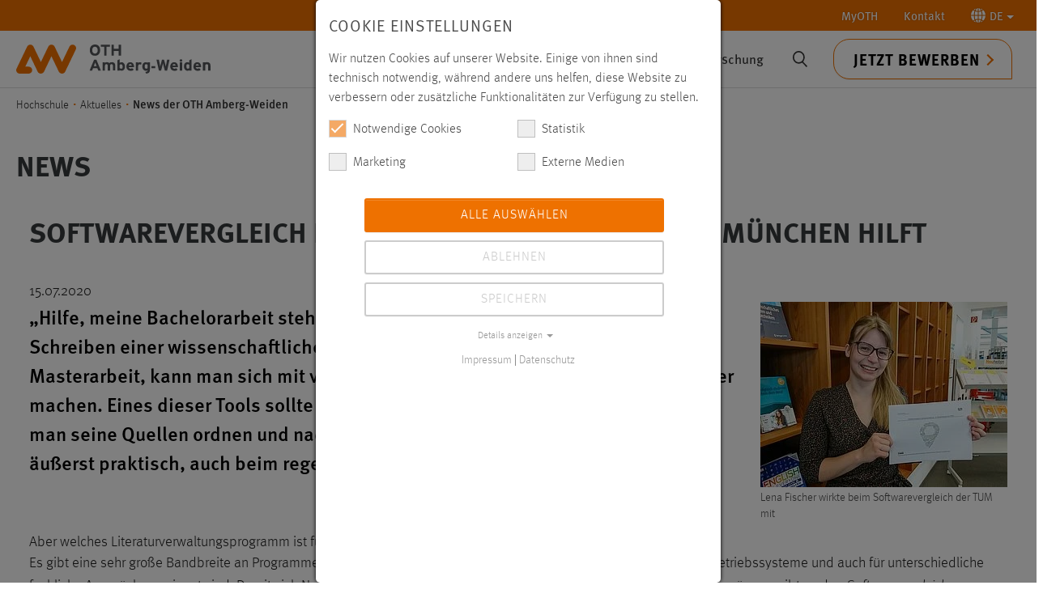

--- FILE ---
content_type: text/html; charset=utf-8
request_url: https://www.oth-aw.de/hochschule/aktuelles/news/softwarevergleich-literaturverwaltung-der-tu-muenchen-hilft/
body_size: 26528
content:
<!DOCTYPE html>
<html lang="de">
<head>

<meta charset="utf-8">
<!-- 
	This website is powered by TYPO3 - inspiring people to share!
	TYPO3 is a free open source Content Management Framework initially created by Kasper Skaarhoj and licensed under GNU/GPL.
	TYPO3 is copyright 1998-2026 of Kasper Skaarhoj. Extensions are copyright of their respective owners.
	Information and contribution at https://typo3.org/
-->



<title>Softwarevergleich Literaturverwaltung der TU München hilft</title>
<meta http-equiv="x-ua-compatible" content="IE=edge">
<meta name="generator" content="TYPO3 CMS">
<meta name="description" content="Beim Schreiben einer wissenschaftlichen Arbeit kann man sich mit vielen digitalen Tools diese stressige Zeit leichter machen. Eines dieser Tools sollte ein Literaturverwaltungsprogramm sein, in dem man seine Quellen ordnen und nachweisen kann.">
<meta name="keywords" content="Bibliothek, Literaturverwaltung, Literaturverwaltungsvergleich ">
<meta name="viewport" content="width=device-width, initial-scale=1">
<meta name="robots" content="index,follow">
<meta property="og:title" content="Softwarevergleich Literaturverwaltung der TU München hilft">
<meta property="og:type" content="article">
<meta property="og:url" content="https://www.oth-aw.de/hochschule/aktuelles/news/softwarevergleich-literaturverwaltung-der-tu-muenchen-hilft/">
<meta property="og:image" content="https://www.oth-aw.de/files/_processed_/9/9/csm_2020-07-15_Literaturverwaltung_DSC_1150_a21bff83c1.jpg">
<meta property="og:image:width" content="1200">
<meta property="og:image:height" content="901">
<meta property="og:description" content="Beim Schreiben einer wissenschaftlichen Arbeit kann man sich mit vielen digitalen Tools diese stressige Zeit leichter machen. Eines dieser Tools sollte ein Literaturverwaltungsprogramm sein, in dem man seine Quellen ordnen und nachweisen kann.">
<meta name="twitter:card" content="summary">
<meta name="apple-mobile-web-app-capable" content="no">
<meta name="google" content="notranslate">

<link rel="stylesheet" href="/typo3temp/assets/compressed/merged-21da6d81c38543d65b9fa39929ff358f-5e19090cabbfb9a28806069c4bed1f3f.css?1749636590" media="all">
<link rel="stylesheet" href="/typo3temp/assets/compressed/merged-5b01d8740825ecb26466764b16563278-fe1a10904db3f291502d44dbdc9a80b7.css?1766143265" media="all">




<script data-ignore="1">const cookieConsentConfiguration = JSON.parse('{"cookieName":"cookie_consent","expiryDays":365,"hideOnInit":false,"reloadOnReeditDeny":false,"pushConsentToTagManager":false,"lazyloading":false,"lazyloadingTimeout":120,"consentMode":[],"containerId":"cookie-consent"}');</script>

<link rel="icon" type="image/svg+xml" href="https://www.oth-aw.de/_assets/favicons/www.oth-aw.de/favicon.svg?v=3" sizes="any">
<link rel="apple-touch-icon" sizes="180x180" href="https://www.oth-aw.de/_assets/favicons/www.oth-aw.de/apple-touch-icon.png?v=3">
<link rel="icon" type="image/png" sizes="32x32" href="https://www.oth-aw.de/_assets/favicons/www.oth-aw.de/favicon-32x32.png?v=3">
<link rel="icon" type="image/png" sizes="16x16" href="https://www.oth-aw.de/_assets/favicons/www.oth-aw.de/favicon-16x16.png?v=3">
<link rel="manifest" href="https://www.oth-aw.de/_assets/favicons/www.oth-aw.de/site.webmanifest?v=3">
<link rel="mask-icon" href="https://www.oth-aw.de/_assets/favicons/www.oth-aw.de/safari-pinned-tab.svg?v=3" color="#5bbad5">
<link rel="shortcut icon" href="https://www.oth-aw.de/favicon.ico?v=3" />
<meta name="msapplication-TileColor" content="#ffffff">
<meta name="theme-color" content="#ffffff"><link rel="prev" href="/hochschule/aktuelles/stellenangebote/">
<link rel="canonical" href="https://www.oth-aw.de/hochschule/aktuelles/news/softwarevergleich-literaturverwaltung-der-tu-muenchen-hilft/"/>

<!-- This site is optimized with the Yoast SEO for TYPO3 plugin - https://yoast.com/typo3-extensions-seo/ -->
<script type="application/ld+json">[{"@context":"https:\/\/www.schema.org","@type":"BreadcrumbList","itemListElement":[{"@type":"ListItem","position":1,"item":{"@id":"https:\/\/www.oth-aw.de\/","name":"OTH Amberg-Weiden"}},{"@type":"ListItem","position":2,"item":{"@id":"https:\/\/www.oth-aw.de\/hochschule\/","name":"Hochschule"}},{"@type":"ListItem","position":3,"item":{"@id":"https:\/\/www.oth-aw.de\/hochschule\/aktuelles\/","name":"Aktuelles"}},{"@type":"ListItem","position":4,"item":{"@id":"https:\/\/www.oth-aw.de\/hochschule\/aktuelles\/news\/","name":"News"}}]}]</script>
</head>
<body id="p172" class="page-172 pagelevel-3 language-0 backendlayout-subnavigation_left layout-default">
<link rel="preload" href="/chat/styles/chats/othaw/iframe.css" as="style">
<div id="top"></div><div class="body-bg"><a class="visually-hidden-focusable" href="#page-content"><span>Zum Hauptinhalt springen</span></a><nav class="navbar topnav hidden-print"><div class="container-xxl justify-content-end"><ul class="nav navbar-expand"><li class="nav-item dropdown"><a href="/myoth/" class="nav-link">MyOTH</a></li><li class="nav-item"><a href="https://www.oth-aw.de/kontakt/" class="nav-link">Kontakt</a></li><li class="nav-item dropdown"><a class="nav-link dropdown-toggle" href="#" role="button" data-bs-toggle="dropdown"
                            title="Zum Einrasten klicken"
                            aria-expanded="false"><svg version="1.1" id="worldicon" xmlns="http://www.w3.org/2000/svg" xmlns:xlink="http://www.w3.org/1999/xlink" x="0px" y="0px" viewBox="0 0 85.1 85" xml:space="preserve"><path style="fill:#ffff;" d="M38.2,84.9c0.7,0.1,1.3,0.1,2,0.1V68c-4.5,0.3-8.9,1.2-13,2.8C30,77.7,33.8,82.8,38.2,84.9z"/><path style="fill:#ffff;" d="M22.1,40.1h18V21.9c-5-0.3-10-1.3-14.6-3.1C23.5,25.1,22.3,32.3,22.1,40.1z"/><path style="fill:#ffff;" d="M27.1,14.3c4.1,1.6,8.5,2.5,13,2.8V0c-0.7,0-1.3,0.1-2,0.1C33.8,2.2,30,7.3,27.1,14.3z"/><path style="fill:#ffff;" d="M17.2,44.9H0c0.6,11.1,5.5,21,13,28.2c2.5-1.9,5.2-3.6,8-5C18.8,61.4,17.4,53.5,17.2,44.9z"/><path style="fill:#ffff;" d="M16.7,76.4c3.5,2.6,7.4,4.8,11.5,6.2c-2.1-2.7-4-6.1-5.6-9.9C20.6,73.8,18.6,75,16.7,76.4z"/><path style="fill:#ffff;" d="M21,16.9c-2.8-1.4-5.5-3.1-8-5C5.5,19.1,0.6,29,0,40.1h17.2C17.4,31.5,18.8,23.6,21,16.9z"/><path style="fill:#ffff;" d="M28.3,2.4C24.1,3.9,20.2,6,16.7,8.6c1.9,1.4,3.8,2.6,5.9,3.7C24.2,8.5,26.1,5.1,28.3,2.4z"/><path style="fill:#ffff;" d="M67.9,40.1h17.2c-0.6-11.1-5.5-21-13-28.2c-2.5,1.9-5.2,3.6-8,5C66.3,23.6,67.7,31.5,67.9,40.1z"/><path style="fill:#ffff;" d="M25.5,66.2c4.7-1.8,9.6-2.8,14.6-3.1V44.9h-18C22.3,52.7,23.5,60,25.5,66.2z"/><path style="fill:#ffff;" d="M56.8,82.7c4.2-1.5,8.1-3.6,11.5-6.2c-1.9-1.4-3.8-2.6-5.9-3.7C60.9,76.6,59,79.9,56.8,82.7z"/><path style="fill:#ffff;" d="M45,68V85c0.7,0,1.3-0.1,2-0.1c4.3-2.1,8.2-7.2,11-14.1C53.8,69.2,49.5,68.2,45,68z"/><path style="fill:#ffff;" d="M64.1,68.2c2.8,1.4,5.5,3.1,8,5c7.5-7.2,12.3-17.2,13-28.2H67.9C67.7,53.5,66.3,61.4,64.1,68.2z"/><path style="fill:#ffff;" d="M46.9,0.1C46.3,0.1,45.6,0,45,0v17.1c4.5-0.3,8.9-1.2,13-2.8C55.1,7.3,51.3,2.2,46.9,0.1z"/><path style="fill:#ffff;" d="M68.3,8.6C64.9,6,61,3.9,56.8,2.4c2.1,2.7,4,6.1,5.6,9.9C64.5,11.2,66.5,10,68.3,8.6z"/><path style="fill:#ffff;" d="M63,44.9H45v18.2c5,0.3,10,1.3,14.6,3.1C61.6,60,62.8,52.7,63,44.9z"/><path style="fill:#ffff;" d="M59.6,18.9C55,20.6,50,21.7,45,21.9v18.2h18C62.8,32.3,61.6,25.1,59.6,18.9z"/></svg><span>DE</span></a><ul class="dropdown-menu dropdown-menu-end" role="menu"><li><a href="/hochschule/aktuelles/news/softwarevergleich-literaturverwaltung-der-tu-muenchen-hilft/" class="dropdown-item nav-link active " hreflang="de-DE" title="Deutsch"><span>Deutsch</span></a></li><li><a href="/en/" hreflang="en-GB" class="dropdown-item nav-link">English</a></li></ul></li></ul></div></nav><header id="page-header" class="bp-page-header navbar navbar-mainnavigation navbar-default navbar-top applicationactive"><div class="container-xxl"><div id="logo" class="pull-left pull-xs-left"><strong><a title="Zur Startseite der Ostbayerischen Technischen Hochschule Amberg-Weiden" href="/"><svg xmlns="http://www.w3.org/2000/svg" xml:space="preserve" style="enable-background:new 0 0 685.5 103.3" viewBox="0 0 685.5 103.3"><path d="M161.5 103.2c-4.8 0-9.1-2.7-11.2-7l-26.1-54.5-26.1 54.5c-2.1 4.3-6.4 7-11.2 7-4.8 0-9.1-2.7-11.2-7L49.6 41.7 32 78.5h11.9c6.8 0 12.4 5.6 12.4 12.4s-5.6 12.4-12.4 12.4H12.4c-4.3 0-8.2-2.2-10.5-5.8s-2.5-8.1-.7-12L38.5 7.6c2.1-4.3 6.4-7 11.2-7 4.8 0 9.1 2.7 11.2 7L87 62.1l26.1-54.5c2.1-4.3 6.4-7 11.2-7 4.8 0 9.1 2.7 11.2 7l26.1 54.5 26.1-54.5c3-6.2 10.4-8.8 16.5-5.8 6.2 3 8.8 10.4 5.8 16.5l-37.3 77.9c-2.1 4.3-6.4 7-11.2 7z" style="fill:#ee7100"/><path d="M685.5 76c0-8.2-3.5-13.3-11.5-13.3s-5.9 1.2-7.3 2.5v-1.9h-8.2v29h8.2V76.4c0-5 2-6.6 5.3-6.6s5.3 1.5 5.3 6.7v15.7h8.2V75.8v.2zm-52-1.4c.3-2.9 2.1-5.2 5.1-5.2s5.3 2.6 5.6 5.2h-10.7zm5.5-11.8c-7.9 0-13.8 6.2-13.8 15.2s5.7 15.1 14.6 15.1 8.6-1.7 11.1-4.7l-5.8-4.5c-1.2 1.3-3.1 2-5.3 2s-6.1-1.5-6.4-5.5H652c0-.6.1-1.3.1-2.4 0-8.3-4.8-15.2-13.1-15.2m-20.3-10.7-8.2 3.8V65c-1.5-1.3-3.8-2.3-6.6-2.3-7.7 0-12.1 6.1-12.1 14.8S597.2 93 603.9 93s5-1.2 6.6-2.4v1.8h8.2V52.1zm-13.2 33.7c-3.2 0-5.3-2.5-5.3-8.5s1.7-7.4 4.9-7.4 4.3.9 5.5 2.5v11c-1.2 1.4-2.5 2.4-5 2.4m-20.3-22.4h-8.2v29h8.2v-29zm-4.1-11.1c-2.5 0-4.7 2-4.7 4.4s2.1 4.4 4.7 4.4 4.7-2 4.7-4.4-2.1-4.4-4.7-4.4m-29.4 22.3c.3-2.9 2.1-5.2 5.1-5.2s5.3 2.6 5.6 5.2h-10.7zm5.5-11.8c-7.9 0-13.8 6.2-13.8 15.2s5.7 15.1 14.6 15.1 8.6-1.7 11.1-4.7l-5.8-4.5c-1.2 1.3-3.1 2-5.3 2s-6.1-1.5-6.4-5.5h18.6c0-.6.1-1.3.1-2.4 0-8.3-4.8-15.2-13.1-15.2m-24.9-9.1-3.6 18.9c-.4 1.8-.8 4.8-1 6.4-.3-1.6-.9-4.5-1.4-6.4l-4.9-18.9h-7.2l-4.9 18.9c-.5 1.9-1.1 4.8-1.4 6.4-.2-1.6-.7-4.5-1-6.4l-3.6-18.9h-8.6l8.6 38.7h7.8l5.2-19.9c.6-2.3 1.2-5.2 1.4-6.6.2 1.4.8 4.3 1.4 6.6l5.1 19.9h8.1l8.6-38.7h-8.6zm-41.6 22.9h-13.5v7.1h13.5v-7.1zm-32.3 9.2c-3.2 0-5.3-2.5-5.3-8.5s1.7-7.4 4.9-7.4 4.3.9 5.5 2.5v11c-1.2 1.4-2.5 2.4-5 2.4m13.1-22.4h-8.2v1.7c-1.5-1.3-3.8-2.3-6.6-2.3-7.7 0-12.1 6.1-12.1 14.8s5.4 15.5 12.1 15.5 5-1.2 6.6-2.4c0 4.5-1.7 5.9-8.1 6.7l2.9 5.8c10.9-1.1 13.4-6 13.4-15.6V63.4zm-35.1-.6c-2.9 0-5 1.2-6.4 2.5v-1.9H422v29h8.2V76.7c0-5 2.1-6.3 5.3-6.3s3.4.8 4.7 1.9l2.1-7.5c-1.1-1.1-3.1-2-5.7-2M397 74.6c.3-2.9 2.1-5.2 5.1-5.2s5.3 2.6 5.6 5.2H397zm5.5-11.8c-7.9 0-13.8 6.2-13.8 15.2s5.7 15.1 14.6 15.1 8.6-1.7 11.1-4.7l-5.8-4.5c-1.2 1.3-3.1 2-5.3 2s-6.1-1.5-6.4-5.5h18.6c0-.6.1-1.3.1-2.4 0-8.3-4.8-15.2-13.1-15.2m-31.8 23c-2.4 0-4.3-.9-5.5-2.5V72.4c1.2-1.4 2.5-2.4 5-2.4s5.3 2.5 5.3 8.5-1.7 7.4-4.9 7.4m1.1-23.1c-3 0-5 1.2-6.6 2.4V52.1l-8.2 3.8v36.5h8.2v-1.7c1.5 1.3 3.8 2.3 6.6 2.3 7.7 0 12.1-6.1 12.1-14.8s-5.4-15.5-12.1-15.4M349.4 76c0-8.2-3.1-13.3-11.1-13.3s-7.8 1.7-9.9 3.7c-2.3-2.7-4.6-3.7-8.6-3.7s-5.4 1.2-6.8 2.5v-1.9h-8.2v29h8.2V76.4c0-5 1.7-6.6 5-6.6s5 1.5 5 6.7v15.7h8.2V76.3c0-5 1.7-6.6 5-6.6s5 1.5 5 6.7v15.7h8.2V75.7v.3zm-66.6-22.3h-8l-15.9 38.7h8.9l3.3-8.6h15.1l3.3 8.6h9.1l-15.8-38.7zm-8.9 22.7 2.7-7c.8-2.3 1.7-4.6 2.1-6 .4 1.4 1.2 3.8 2.1 6l2.7 7h-9.6zM369.8.6h-8.3v14.8h-17V.6h-8.3v38.7h8.3V23h17v16.3h8.3V.6zm-39.2 0h-32.1v7.6h11.9v31.1h8.3V8.2h11.9V.6zm-52.7 31.7c-5.8 0-9.8-4.5-9.8-12.3s3.8-12.2 9.6-12.2 9.8 4.5 9.8 12.3-3.8 12.2-9.6 12.2m0-32.3c-10.8 0-18.3 7.5-18.3 20s7.4 19.9 18.2 19.9 18.3-7.5 18.3-20S288.7 0 277.9 0" style="fill:#54565a"/></svg></a></strong></div><div class="mainnav-wrapper"><nav id="mainnavigation" class="collapse navbar-expand-md navbar-collapse"><ul class="navbar-nav"><li class="nav-item dropdown dropdown-hover"><a href="/studium/" id="nav-item-123" class="nav-link dropdown-toggle" title="Studium" aria-haspopup="true" aria-expanded="false"><span class="nav-link-text">Studium</span></a><div><ul class="container dropdown-menu" aria-labelledby="nav-item-123"><li class="nav-item dropdown-submenu"><a href="/studium/studienangebote/" class="dropdown-item dropdown-toggle" title="Studienangebote"><span class="dropdown-text">Studienangebote</span></a><ul class="dropdown-menu" aria-labelledby="nav-item-123"><li><a href="/studium/studienangebote/studiengaenge/" class="dropdown-item" title="Studiengänge"><span class="dropdown-text">Studiengänge</span></a></li><li><a href="/besserstudieren/" class="dropdown-item" title="Studienbereiche"><span class="dropdown-text">Studienbereiche</span></a></li><li><a href="/studium/studienangebote/vollzeit-teilzeit-dual-berufsbegleitend/" class="dropdown-item" title="Vollzeit, Teilzeit, Dual, berufsbegleitend"><span class="dropdown-text">Vollzeit, Teilzeit, Dual, berufsbegleitend</span></a></li><li><a href="/studium/studienangebote/orientierungsstudium-prepareing/orientierungsstudium-prepareing/" class="dropdown-item" title="Orientierungsstudium prepareING"><span class="dropdown-text">Orientierungsstudium prepareING</span></a></li><li><a href="/studium/studienangebote/zusatzangebote-im-studium/" class="dropdown-item" title="Zusatzangebote im Studium"><span class="dropdown-text">Zusatzangebote im Studium</span></a></li><li><a href="/studium/studienangebote/faq/" class="dropdown-item" title="FAQ"><span class="dropdown-text">FAQ</span></a></li></ul></li><li class="nav-item dropdown-submenu"><a href="/studium/vor-dem-studium/" class="dropdown-item dropdown-toggle" title="Vor dem Studium"><span class="dropdown-text">Vor dem Studium</span></a><ul class="dropdown-menu" aria-labelledby="nav-item-123"><li><a href="/studium/vor-dem-studium/studieren-bei-uns/studieren-bei-uns/" class="dropdown-item" title="Studieren bei uns"><span class="dropdown-text">Studieren bei uns</span></a></li><li><a href="/hochschule/ueber-uns/einrichtungen/studien-und-career-service/ueber-uns/" class="dropdown-item" title="Studienberatung"><span class="dropdown-text">Studienberatung</span></a></li><li><a href="/studium/vor-dem-studium/bewerben-immatrikulieren/bewerben/" class="dropdown-item" title="Bewerben/Immatrikulieren"><span class="dropdown-text">Bewerben/Immatrikulieren</span></a></li><li><a href="/studium/vor-dem-studium/reinschnuppern/reinschnuppern/" class="dropdown-item" title="Reinschnuppern"><span class="dropdown-text">Reinschnuppern</span></a></li><li><a href="/studium/vor-dem-studium/vorbereitungsangebote/" class="dropdown-item" title="Vorbereitungsangebote"><span class="dropdown-text">Vorbereitungsangebote</span></a></li><li><a href="/studium/campus-und-leben/marktplatz/wohnungen/" class="dropdown-item" title="Wohnen"><span class="dropdown-text">Wohnen</span></a></li></ul></li><li class="nav-item dropdown-submenu"><a href="/studium/im-studium/" class="dropdown-item dropdown-toggle" title="Im Studium"><span class="dropdown-text">Im Studium</span></a><ul class="dropdown-menu" aria-labelledby="nav-item-123"><li><a href="/studium/im-studium/infos-fuer-erstsemester/" class="dropdown-item" title="Infos für Erstsemester"><span class="dropdown-text">Infos für Erstsemester</span></a></li><li><a href="/studium/im-studium/organisatorisches/" class="dropdown-item" title="Organisatorisches"><span class="dropdown-text">Organisatorisches</span></a></li><li><a href="https://moodle.oth-aw.de" class="dropdown-item" target="_blank" rel="noopener noreferrer" title="LMS moodle"><span class="dropdown-text">LMS moodle</span></a></li><li><a href="https://www3.primuss.de/cgi-bin/login/index.pl?FH=fhaw" class="dropdown-item" target="_blank" rel="noopener noreferrer" title="Primuss-Portal"><span class="dropdown-text">Primuss-Portal</span></a></li><li><a href="/hochschule/services/online-services/" class="dropdown-item" title="Online Services"><span class="dropdown-text">Online Services</span></a></li><li><a href="/studium/im-studium/stipendien-bafoeg/" class="dropdown-item" title="Stipendien/BAFöG"><span class="dropdown-text">Stipendien/BAFöG</span></a></li></ul></li><li class="nav-item dropdown-submenu"><a href="/studium/nach-dem-studium/" class="dropdown-item dropdown-toggle" title="Nach dem Studium"><span class="dropdown-text">Nach dem Studium</span></a><ul class="dropdown-menu" aria-labelledby="nav-item-123"><li><a href="/studium/nach-dem-studium/career-service/" class="dropdown-item" title="Career Service"><span class="dropdown-text">Career Service</span></a></li><li><a href="https://alumni.oth-aw.de/" class="dropdown-item" target="_blank" rel="noopener noreferrer" title="Alumni"><span class="dropdown-text">Alumni</span></a></li><li><a href="/studium/nach-dem-studium/jobs/" class="dropdown-item" title="Jobs"><span class="dropdown-text">Jobs</span></a></li><li><a href="/forschung/promotion/promotionszentrum/aktuelles/" class="dropdown-item" title="Promotion"><span class="dropdown-text">Promotion</span></a></li><li><a href="/studium/nach-dem-studium/academic-career-pool/" class="dropdown-item" title="Academic Career Pool"><span class="dropdown-text">Academic Career Pool</span></a></li></ul></li><li class="nav-item dropdown-submenu"><a href="/studium/campus-und-leben/" class="dropdown-item dropdown-toggle" title="Campus und Leben"><span class="dropdown-text">Campus und Leben</span></a><ul class="dropdown-menu" aria-labelledby="nav-item-123"><li><a href="/studium/campus-und-leben/mensa-gastronomie/mensa/" class="dropdown-item" title="Mensa/Gastronomie"><span class="dropdown-text">Mensa/Gastronomie</span></a></li><li><a href="/studium/campus-und-leben/marktplatz/ueber-den-marktplatz/" class="dropdown-item" title="Marktplatz (Biete/Suche etc.)"><span class="dropdown-text">Marktplatz (Biete/Suche etc.)</span></a></li><li><a href="/studium/campus-und-leben/hochschulseelsorge/" class="dropdown-item" title="Hochschulseelsorge"><span class="dropdown-text">Hochschulseelsorge</span></a></li><li><a href="/studium/campus-und-leben/fundbuero/" class="dropdown-item" title="Fundbüro"><span class="dropdown-text">Fundbüro</span></a></li><li><a href="/studium/campus-und-leben/freizeitangebote-mobilitaet/" class="dropdown-item" title="Freizeitangebote/Mobilität"><span class="dropdown-text">Freizeitangebote/Mobilität</span></a></li></ul></li><li class="nav-item dropdown-submenu"><a href="/studium/engagement/" class="dropdown-item dropdown-toggle" title="Engagement"><span class="dropdown-text">Engagement</span></a><ul class="dropdown-menu" aria-labelledby="nav-item-123"><li><a href="/studium/engagement/studierendenvertretung/ueber-die-studierendenvertretung/" class="dropdown-item" title="Studierendenvertretung"><span class="dropdown-text">Studierendenvertretung</span></a></li><li><a href="/studium/engagement/running-snail-racing-team/ueber-running-snail/" class="dropdown-item" title="Running Snail Racing Team"><span class="dropdown-text">Running Snail Racing Team</span></a></li><li><a href="/studium/engagement/technik-ohne-grenzen-ev/" class="dropdown-item" title="Technik ohne Grenzen e.V."><span class="dropdown-text">Technik ohne Grenzen e.V.</span></a></li><li><a href="/studium/engagement/talentfoerderung-preise-und-stipendien/aktuelles/" class="dropdown-item" title="Talentförderung, Preise und Stipendien"><span class="dropdown-text">Talentförderung, Preise und Stipendien</span></a></li></ul></li></ul></div></li><li class="nav-item active dropdown dropdown-hover"><a href="/hochschule/" id="nav-item-28" class="nav-link dropdown-toggle" title="Hochschule" aria-haspopup="true" aria-expanded="false"><span class="nav-link-text">Hochschule</span></a><div><ul class="container dropdown-menu" aria-labelledby="nav-item-28"><li class="nav-item active dropdown-submenu"><a href="/hochschule/aktuelles/" class="dropdown-item active dropdown-toggle" title="Aktuelles"><span class="dropdown-text">Aktuelles</span></a><ul class="dropdown-menu" aria-labelledby="nav-item-28"><li><a href="/hochschule/aktuelles/news/" class="dropdown-item active" title="News"><span class="dropdown-text">News <span class="visually-hidden">(current)</span></span></a></li><li><a href="/hochschule/aktuelles/veranstaltungen/veranstaltungsliste/" class="dropdown-item" title="Veranstaltungen"><span class="dropdown-text">Veranstaltungen</span></a></li><li><a href="/hochschule/aktuelles/stellenangebote/" class="dropdown-item" title="Stellenangebote"><span class="dropdown-text">Stellenangebote</span></a></li><li><a href="/hochschule/aktuelles/pressemeldungen/" class="dropdown-item" title="Pressemeldungen"><span class="dropdown-text">Pressemeldungen</span></a></li><li><a href="/hochschule/aktuelles/master-on-air/" class="dropdown-item" title="Master On Air"><span class="dropdown-text">Master On Air</span></a></li></ul></li><li class="nav-item dropdown-submenu"><a href="/hochschule/ueber-uns/" class="dropdown-item dropdown-toggle" title="Über uns"><span class="dropdown-text">Über uns</span></a><ul class="dropdown-menu" aria-labelledby="nav-item-28"><li><a href="/hochschule/ueber-uns/organisation/praesidium/" class="dropdown-item" title="Organisation"><span class="dropdown-text">Organisation</span></a></li><li><a href="/hochschule/ueber-uns/personen/" class="dropdown-item" title="Personen"><span class="dropdown-text">Personen</span></a></li><li><a href="/hochschule/ueber-uns/standorte/" class="dropdown-item" title="Standorte"><span class="dropdown-text">Standorte</span></a></li><li><a href="/hochschule/ueber-uns/klima-und-umweltmanagement/ueber-uns/" class="dropdown-item" title="Nachhaltigkeit"><span class="dropdown-text">Nachhaltigkeit</span></a></li><li><a href="/hochschule/ueber-uns/einrichtungen/" class="dropdown-item" title="Einrichtungen"><span class="dropdown-text">Einrichtungen</span></a></li></ul></li><li class="nav-item dropdown-submenu"><a href="/hochschule/fakultaeten/" class="dropdown-item dropdown-toggle" title="Fakultäten"><span class="dropdown-text">Fakultäten</span></a><ul class="dropdown-menu" aria-labelledby="nav-item-28"><li><a href="/hochschule/fakultaeten/elektrotechnik-medien-und-informatik/" class="dropdown-item" title="Elektrotechnik, Medien und Informatik"><span class="dropdown-text">Elektrotechnik, Medien und Informatik</span></a></li><li><a href="/hochschule/fakultaeten/maschinenbau-umwelttechnik/fakultaet-mb-ut/" class="dropdown-item" title="Maschinenbau/Umwelttechnik"><span class="dropdown-text">Maschinenbau/Umwelttechnik</span></a></li><li><a href="/hochschule/fakultaeten/weiden-business-school/willkommen-an-der-weiden-business-school/" class="dropdown-item" title="Weiden Business School"><span class="dropdown-text">Weiden Business School</span></a></li><li><a href="/hochschule/fakultaeten/wirtschaftsingenieurwesen-und-gesundheit/ueber-die-fakultaet-wirtschaftsingenieurwesen-und-gesundheit/" class="dropdown-item" title="Wirtschaftsingenieurwesen und Gesundheit"><span class="dropdown-text">Wirtschaftsingenieurwesen und Gesundheit</span></a></li></ul></li><li class="nav-item dropdown-submenu"><a href="/hochschule/services/" class="dropdown-item dropdown-toggle" title="Services"><span class="dropdown-text">Services</span></a><ul class="dropdown-menu" aria-labelledby="nav-item-28"><li><a href="/hochschule/ueber-uns/einrichtungen/bibliothek/" class="dropdown-item" title="Bibliothek"><span class="dropdown-text">Bibliothek</span></a></li><li><a href="/hochschule/ueber-uns/einrichtungen/rechenzentrum/ueber-uns/" class="dropdown-item" title="Rechenzentrum"><span class="dropdown-text">Rechenzentrum</span></a></li><li><a href="/studium/campus-und-leben/mensa-gastronomie/mensa/" class="dropdown-item" title="Mensa"><span class="dropdown-text">Mensa</span></a></li><li><a href="/hochschule/services/studienberatung/" class="dropdown-item" title="Studienberatung"><span class="dropdown-text">Studienberatung</span></a></li><li><a href="/hochschule/ueber-uns/einrichtungen/studienbuero/ueber-das-studienbuero/" class="dropdown-item" title="Studienbüro"><span class="dropdown-text">Studienbüro</span></a></li><li><a href="/hochschule/services/online-services/" class="dropdown-item" title="Online Services"><span class="dropdown-text">Online Services</span></a></li><li><a href="/hochschule/services/gruendungsberatung/" class="dropdown-item" title="Gründungsberatung"><span class="dropdown-text">Gründungsberatung</span></a></li><li><a href="/hochschule/services/gesundheit-sport/gesundheit-und-sport/" class="dropdown-item" title="Gesundheit und Sport"><span class="dropdown-text">Gesundheit und Sport</span></a></li><li><a href="/hochschule/services/service-center-digitale-aufgaben/ueber-uns/" class="dropdown-item" title="Service-Center Digitale Aufgaben"><span class="dropdown-text">Service-Center Digitale Aufgaben</span></a></li></ul></li><li class="nav-item dropdown-submenu"><a href="/hochschule/kooperationen/" class="dropdown-item dropdown-toggle" title="Kooperationen"><span class="dropdown-text">Kooperationen</span></a><ul class="dropdown-menu" aria-labelledby="nav-item-28"><li><a href="/hochschule/kooperationen/partnercircle/" class="dropdown-item" title="PartnerCircle"><span class="dropdown-text">PartnerCircle</span></a></li><li><a href="/hochschule/kooperationen/fraunhofer-forschungsgruppen/fraunhofer-umsicht/" class="dropdown-item" title="Fraunhofer Forschungsgruppen"><span class="dropdown-text">Fraunhofer Forschungsgruppen</span></a></li><li><a href="/innovative-lernorte/innovative-lernorte/" class="dropdown-item" title="Innovative LernOrte"><span class="dropdown-text">Innovative LernOrte</span></a></li><li><a href="/hochschule/kooperationen/campus-neumarkt/campus-neumarkt/" class="dropdown-item" title="Campus Neumarkt"><span class="dropdown-text">Campus Neumarkt</span></a></li><li><a href="/hochschule/kooperationen/foerdervereine/" class="dropdown-item" title="Fördervereine"><span class="dropdown-text">Fördervereine</span></a></li><li><a href="/hochschule/kooperationen/digitale-gruenderinitiative-oberpfalz-dgo/" class="dropdown-item" title="Digitale Gründerinitiative Oberpfalz (DGO)"><span class="dropdown-text">Digitale Gründerinitiative Oberpfalz (DGO)</span></a></li><li><a href="/hochschule/kooperationen/indigo/" class="dropdown-item" title="INDIGO"><span class="dropdown-text">INDIGO</span></a></li><li><a href="/hochschule/kooperationen/denkmax-stadtlabor-weiden/denkmax-stadtlabor-weiden/" class="dropdown-item" title="DENK.max Stadtlabor Weiden"><span class="dropdown-text">DENK.max Stadtlabor Weiden</span></a></li><li><a href="/hochschule/kooperationen/makerspace/ueber-den-makerspace/" class="dropdown-item" title="MakerSpace"><span class="dropdown-text">MakerSpace</span></a></li></ul></li><li class="nav-item dropdown-submenu"><a href="/hochschule/mediathek/" class="dropdown-item dropdown-toggle" title="Mediathek"><span class="dropdown-text">Mediathek</span></a><ul class="dropdown-menu" aria-labelledby="nav-item-28"><li><a href="/hochschule/mediathek/jahresbericht/" class="dropdown-item" title="Jahresbericht"><span class="dropdown-text">Jahresbericht</span></a></li><li><a href="/hochschule/mediathek/forschungsbericht/" class="dropdown-item" title="Forschungsbericht"><span class="dropdown-text">Forschungsbericht</span></a></li><li><a href="/hochschule/mediathek/weitere-veroeffentlichungen/" class="dropdown-item" title="Weitere Veröffentlichungen"><span class="dropdown-text">Weitere Veröffentlichungen</span></a></li><li><a href="/hochschule/mediathek/123-campus-tv-magazin/" class="dropdown-item" title="123 Campus – TV-Magazin"><span class="dropdown-text">123 Campus – TV-Magazin</span></a></li><li><a href="/hochschule/mediathek/videobeitraege/" class="dropdown-item" title="Videobeiträge"><span class="dropdown-text">Videobeiträge</span></a></li></ul></li></ul></div></li><li class="nav-item dropdown dropdown-hover"><a href="/international/" id="nav-item-29" class="nav-link dropdown-toggle" title="International" aria-haspopup="true" aria-expanded="false"><span class="nav-link-text">International</span></a><div><ul class="container dropdown-menu" aria-labelledby="nav-item-29"><li class="nav-item dropdown-submenu"><a href="/international/internationales-profil/" class="dropdown-item dropdown-toggle" title="Internationales Profil"><span class="dropdown-text">Internationales Profil</span></a><ul class="dropdown-menu" aria-labelledby="nav-item-29"><li><a href="/international/internationales-profil/news-veranstaltungen/" class="dropdown-item" title="News &amp; Veranstaltungen"><span class="dropdown-text">News &amp; Veranstaltungen</span></a></li><li><a href="/international/internationales-profil/internationalisierungsstrategie/" class="dropdown-item" title="Internationalisierungsstrategie"><span class="dropdown-text">Internationalisierungsstrategie</span></a></li><li><a href="/international/internationales-profil/international-office/" class="dropdown-item" title="International Office"><span class="dropdown-text">International Office</span></a></li><li><a href="/international/internationales-profil/sprachenzentrum/news-events/" class="dropdown-item" title="Sprachenzentrum"><span class="dropdown-text">Sprachenzentrum</span></a></li><li><a href="/international/internationales-profil/kompetenzzentrum-bayern-mittel-osteuropa/" class="dropdown-item" title="Fokus Mittel- und Osteuropa"><span class="dropdown-text">Fokus Mittel- und Osteuropa</span></a></li><li><a href="/international/internationales-profil/international-student-club/" class="dropdown-item" title="International Student Club"><span class="dropdown-text">International Student Club</span></a></li><li><a href="/international/internationales-profil/faq/" class="dropdown-item" title="FAQ"><span class="dropdown-text">FAQ</span></a></li><li><a href="/international/internationales-profil/mintegreat/" class="dropdown-item" title="MINTeGreat"><span class="dropdown-text">MINTeGreat</span></a></li></ul></li><li class="nav-item dropdown-submenu"><a href="/international/wege-zu-uns/" class="dropdown-item dropdown-toggle" title="Wege zu uns"><span class="dropdown-text">Wege zu uns</span></a><ul class="dropdown-menu" aria-labelledby="nav-item-29"><li><a href="/international/wege-zu-uns/besserstudieren/" class="dropdown-item" title="Welcome Services"><span class="dropdown-text">Welcome Services</span></a></li><li><a href="/international/wege-zu-uns/studienservicegebuehren-fuer-internationale-studierende/" class="dropdown-item" title="Studienservicegebühren für internationale Studierende"><span class="dropdown-text">Studienservicegebühren für internationale Studierende</span></a></li><li><a href="/international/wege-zu-uns/internationale-vollzeitstudierende/" class="dropdown-item" title="Internationale Vollzeitstudierende"><span class="dropdown-text">Internationale Vollzeitstudierende</span></a></li><li><a href="/international/wege-zu-uns/austauschstudierende/" class="dropdown-item" title="Austauschstudierende"><span class="dropdown-text">Austauschstudierende</span></a></li></ul></li><li class="nav-item dropdown-submenu"><a href="/international/wege-ins-ausland/uebersicht/" class="dropdown-item dropdown-toggle" title="Wege ins Ausland"><span class="dropdown-text">Wege ins Ausland</span></a><ul class="dropdown-menu" aria-labelledby="nav-item-29"><li><a href="/international/wege-ins-ausland/uebersicht/" class="dropdown-item" title="Übersicht"><span class="dropdown-text">Übersicht</span></a></li><li><a href="/international/wege-ins-ausland/auslandsaufenthalt-im-studium/" class="dropdown-item" title="Auslandsaufenthalt im Studium"><span class="dropdown-text">Auslandsaufenthalt im Studium</span></a></li><li><a href="/international/wege-ins-ausland/foerderung-fuer-hochschulpersonal/" class="dropdown-item" title="Förderung für Hochschulpersonal"><span class="dropdown-text">Förderung für Hochschulpersonal</span></a></li><li><a href="/international/wege-ins-ausland/partnerhochschulen/" class="dropdown-item" title="Partnerhochschulen"><span class="dropdown-text">Partnerhochschulen</span></a></li><li><a href="/international/wege-ins-ausland/auslandsblog-zugvoegel/" class="dropdown-item" title="Auslandsblog Zugvögel"><span class="dropdown-text">Auslandsblog Zugvögel</span></a></li></ul></li></ul></div></li><li class="nav-item dropdown dropdown-hover"><a href="/weiterbildung/" id="nav-item-4814" class="nav-link dropdown-toggle" title="Weiterbildung" aria-haspopup="true" aria-expanded="false"><span class="nav-link-text">Weiterbildung</span></a><div><ul class="container dropdown-menu" aria-labelledby="nav-item-4814"><li class="nav-item dropdown-submenu"><a href="/weiterbildung/berufsbegleitendes-studium/" class="dropdown-item dropdown-toggle" title="Berufsbegleitendes Studium"><span class="dropdown-text">Berufsbegleitendes Studium</span></a><ul class="dropdown-menu" aria-labelledby="nav-item-4814"><li><a href="/weiterbildung/berufsbegleitendes-studium/bachelorstudium/handels-dienstleistungsmanagement/" class="dropdown-item" title="Bachelorstudium"><span class="dropdown-text">Bachelorstudium</span></a></li><li><a href="/weiterbildung/berufsbegleitendes-studium/masterstudium/" class="dropdown-item" title="Masterstudium"><span class="dropdown-text">Masterstudium</span></a></li><li><a href="/weiterbildung/berufsbegleitendes-studium/faq/" class="dropdown-item" title="FAQ"><span class="dropdown-text">FAQ</span></a></li></ul></li><li class="nav-item dropdown-submenu"><a href="/weiterbildung/kurse-und-zertifikate/" class="dropdown-item dropdown-toggle" title="Kurse und Zertifikate"><span class="dropdown-text">Kurse und Zertifikate</span></a><ul class="dropdown-menu" aria-labelledby="nav-item-4814"><li><a href="/weiterbildung/kurse-und-zertifikate/kurse-und-workshops/" class="dropdown-item" title="Kurse und Workshops"><span class="dropdown-text">Kurse und Workshops</span></a></li><li><a href="/weiterbildung/kurse-und-zertifikate/zertifikate/" class="dropdown-item" title="Zertifikate"><span class="dropdown-text">Zertifikate</span></a></li><li><a href="/weiterbildung/kurse-und-zertifikate/finanzierung/" class="dropdown-item" title="Finanzierung"><span class="dropdown-text">Finanzierung</span></a></li></ul></li><li class="nav-item dropdown-submenu"><a href="/weiterbildung/oth-professional/" class="dropdown-item dropdown-toggle" title="OTH Professional"><span class="dropdown-text">OTH Professional</span></a><ul class="dropdown-menu" aria-labelledby="nav-item-4814"><li><a href="/weiterbildung/oth-professional/partner/" class="dropdown-item" title="Partner"><span class="dropdown-text">Partner</span></a></li><li><a href="/weiterbildung/oth-professional/warenkorb/" class="dropdown-item" title="Warenkorb"><span class="dropdown-text">Warenkorb</span></a></li><li><a href="/weiterbildung/oth-professional/profil/" class="dropdown-item" title="Profil"><span class="dropdown-text">Profil</span></a></li><li><a href="/weiterbildung/oth-professional/nutzungsbedingungen/" class="dropdown-item" title="Nutzungsbedingungen"><span class="dropdown-text">Nutzungsbedingungen</span></a></li><li><a href="/weiterbildung/oth-professional/datenschutz/" class="dropdown-item" title="Datenschutz"><span class="dropdown-text">Datenschutz</span></a></li></ul></li></ul></div></li><li class="nav-item dropdown dropdown-hover"><a href="/forschung/" id="nav-item-122" class="nav-link dropdown-toggle" title="Forschung" aria-haspopup="true" aria-expanded="false"><span class="nav-link-text">Forschung</span></a><div><ul class="container dropdown-menu" aria-labelledby="nav-item-122"><li class="nav-item dropdown-submenu"><a href="/forschung/forschungsprofil/" class="dropdown-item dropdown-toggle" title="Forschungsprofil"><span class="dropdown-text">Forschungsprofil</span></a><ul class="dropdown-menu" aria-labelledby="nav-item-122"><li><a href="/forschung/forschungsprofil/news/" class="dropdown-item" title="News"><span class="dropdown-text">News</span></a></li><li><a href="/forschung/forschungsprofil/forschungscluster/forschungscluster-uebersicht/cluster-erb/" class="dropdown-item" title="Forschungscluster"><span class="dropdown-text">Forschungscluster</span></a></li><li><a href="/forschung/forschungsprofil/hrk-forschungslandkarte/" class="dropdown-item" title="HRK-Forschungslandkarte"><span class="dropdown-text">HRK-Forschungslandkarte</span></a></li><li><a href="/forschung/forschungsprofil/publikationen/" class="dropdown-item" title="Publikationen"><span class="dropdown-text">Publikationen</span></a></li><li><a href="/forschung/forschungsprofil/forschungsgrundsaetze/" class="dropdown-item" title="Forschungsgrundsätze"><span class="dropdown-text">Forschungsgrundsätze</span></a></li><li><a href="/forschung/forschungsprofil/kontakt/" class="dropdown-item" title="Kontakt"><span class="dropdown-text">Kontakt</span></a></li></ul></li><li class="nav-item dropdown-submenu"><a href="/forschung/forschungsschwerpunkte/" class="dropdown-item dropdown-toggle" title="Forschungsschwerpunkte"><span class="dropdown-text">Forschungsschwerpunkte</span></a><ul class="dropdown-menu" aria-labelledby="nav-item-122"><li><a href="/forschung/forschungsschwerpunkte/energie-und-mobilitaet/" class="dropdown-item" title="Energie und Mobilität"><span class="dropdown-text">Energie und Mobilität</span></a></li><li><a href="/forschung/forschungsschwerpunkte/produktion-und-systeme/" class="dropdown-item" title="Produktion und Systeme"><span class="dropdown-text">Produktion und Systeme</span></a></li><li><a href="/forschung/forschungsschwerpunkte/digitalisierung/" class="dropdown-item" title="Digitalisierung"><span class="dropdown-text">Digitalisierung</span></a></li><li><a href="/forschung/forschungsschwerpunkte/kuenstliche-intelligenz/" class="dropdown-item" title="Künstliche Intelligenz"><span class="dropdown-text">Künstliche Intelligenz</span></a></li><li><a href="/forschung/forschungsschwerpunkte/it-sicherheit/" class="dropdown-item" title="IT-Sicherheit"><span class="dropdown-text">IT-Sicherheit</span></a></li><li><a href="/forschung/forschungsschwerpunkte/information-und-kommunikation/" class="dropdown-item" title="Information und Kommunikation"><span class="dropdown-text">Information und Kommunikation</span></a></li><li><a href="/forschung/forschungsschwerpunkte/lebenswissenschaften-und-ethik/" class="dropdown-item" title="Lebenswissenschaften und Ethik"><span class="dropdown-text">Lebenswissenschaften und Ethik</span></a></li></ul></li><li class="nav-item dropdown-submenu"><a href="/forschung/forschungseinrichtungen/" class="dropdown-item dropdown-toggle" title="Forschungseinrichtungen"><span class="dropdown-text">Forschungseinrichtungen</span></a><ul class="dropdown-menu" aria-labelledby="nav-item-122"><li><a href="/forschung/forschungseinrichtungen/institute/" class="dropdown-item" title="Institute"><span class="dropdown-text">Institute</span></a></li><li><a href="/forschung/forschungseinrichtungen/kompetenzzentren/" class="dropdown-item" title="Kompetenzzentren"><span class="dropdown-text">Kompetenzzentren</span></a></li><li><a href="/forschung/forschungseinrichtungen/technologie-campus/" class="dropdown-item" title="Technologie-Campus"><span class="dropdown-text">Technologie-Campus</span></a></li><li><a href="/forschung/forschungseinrichtungen/team-automotive/team-automotive/" class="dropdown-item" title="Team Automotive"><span class="dropdown-text">Team Automotive</span></a></li><li><a href="/forschung/forschungseinrichtungen/labore/" class="dropdown-item" title="Labore"><span class="dropdown-text">Labore</span></a></li></ul></li><li class="nav-item dropdown-submenu"><a href="/forschung/transfer/" class="dropdown-item dropdown-toggle" title="Transfer"><span class="dropdown-text">Transfer</span></a><ul class="dropdown-menu" aria-labelledby="nav-item-122"><li><a href="/forschung/transfer/transferstrategie/" class="dropdown-item" title="Transferstrategie"><span class="dropdown-text">Transferstrategie</span></a></li><li><a href="/forschung/transfer/technologietransferzentren/" class="dropdown-item" title="Technologietransferzentren"><span class="dropdown-text">Technologietransferzentren</span></a></li><li><a href="/forschung/transfer/transferprojekte/" class="dropdown-item" title="Transferprojekte"><span class="dropdown-text">Transferprojekte</span></a></li><li><a href="/forschung/transfer/kontakt/" class="dropdown-item" title="Kontakt"><span class="dropdown-text">Kontakt</span></a></li></ul></li><li class="nav-item dropdown-submenu"><a href="/forschung/promotion/promotionszentrum/aktuelles/" class="dropdown-item dropdown-toggle" title="Promotion"><span class="dropdown-text">Promotion</span></a><ul class="dropdown-menu" aria-labelledby="nav-item-122"><li><a href="/forschung/promotion/promotionszentrum/aktuelles/" class="dropdown-item" title="Promotionszentrum"><span class="dropdown-text">Promotionszentrum</span></a></li></ul></li></ul></div></li></ul></nav></div><div class="searchbar-wrapper"><button id="searchicon" class="btn searchicon" type="button" aria-haspopup="true" data-bs1-toggle="dropdown" aria-expanded="false" data-bs1-auto-close="false"><span class="visually-hidden-focusable">Suche</span></button><div class="dropdown-menu1 dropstart" id="searchdrop"><form method="get" id="tx-solr-search-form-pi-results" action="https://www.oth-aw.de/suche/" data-suggest="https://www.oth-aw.de/?type=7384" data-suggest-header="Top Treffer" accept-charset="utf-8"><div class="input-group"><input type="text" class="tx-solr-q js-solr-q tx-solr-suggest tx-solr-suggest-focus form-control ui-autocomplete-input ui-autocomplete-loading" name="tx_solr[q]" id="searchinput" style="position: relative;" autocomplete="off" data-gtm-form-interact-field-id="0"><span class="input-group-btn"><button class="btn btn-primary tx-solr-submit h-100" type="submit"><span>Suche</span></button></span></div></form></div><button class="navbar-toggler hidden-md-up collapsed" type="button"  data-bs-toggle="collapse" data-target="#mainnavigation" data-bs-target="#mainnavigation" aria-controls="mainnavigation" aria-expanded="false" aria-label="Navigation umschalten"><span class="navbar-toggler-icon"></span></button><a href="https://www3.primuss.de/cgi-bin/bew_anmeldung/index.pl?FH=fhaw" class="btn btn-lg btn-outline-primary btn-apply" target="_blank">Jetzt bewerben</a></div></div></header><div id="page-content" class="bp-page-content main-section"><!--TYPO3SEARCH_begin--><div class="section section-default" id="main"><nav class="breadcrumb-section" aria-label="Brotkrümelnavigation"><div class="frame-container"><p class="visually-hidden" id="breadcrumb">Sie sind hier:</p><ol class="breadcrumb"><li class="breadcrumb-item"><a class="breadcrumb-link" href="/hochschule/" title="Hochschule"><span class="breadcrumb-link-title"><span class="breadcrumb-text">Hochschule</span></span></a></a></li><li class="breadcrumb-item"><a class="breadcrumb-link" href="/hochschule/aktuelles/" title="Aktuelles"><span class="breadcrumb-link-title"><span class="breadcrumb-text">Aktuelles</span></span></a></a></li><li class="breadcrumb-item active" aria-current="page"><strong class="breadcrumb-link"><span class="breadcrumb-link-title h11"><span class="breadcrumb-text">News der OTH Amberg-Weiden</span></span></strong></a></li></ol></div></nav><div id="c621" class=" frame frame-default frame-type-news_pi1 frame-layout-default frame-size-default frame-height-default frame-background-none frame-space-before-none frame-space-after-none frame-no-backgroundimage"><div class="frame-group-container"><div class="frame-group-inner"><div class="frame-container frame-container-default"><div class="frame-inner"><header><h1 id="ch1fb4451e2f621" class="element-header  ">News</h1></header><div class="news news-single"><article class="article bg-white p-3" itemscope="itemscope" itemtype="http://schema.org/Article"><h1 class="pb-3" itemprop="headline">Softwarevergleich Literaturverwaltung der TU München hilft</h1><h2 class="text-transform-none"></h2><div class="extra mb-5"><div class=""><div class=" d-inline"><time datetime="2020-07-15" itemprop="datePublished">
                15.07.2020
            </time></div></div><div class="clearfix"><div class="float-md-end ms-md-3 d-none d-md-block"><div class="thumbnail table-caption"><figure class="image"><a class="lightbox" rel="lightbox-group-newstest" title="Lena Fischer wirkte beim Softwarevergleich der TUM mit" href="/files/_processed_/9/9/csm_2020-07-15_Literaturverwaltung_DSC_1150_caa19b797a.jpg" data-lightbox-width="1200" data-lightbox-height="901" data-lightbox-title="" data-lightbox-alt="" data-lightbox-caption=""><picture><source data-variant="default" data-maxwidth="390"
                        media="(min-width: 1400px)"
                 srcset="/files/_processed_/9/9/csm_2020-07-15_Literaturverwaltung_DSC_1150_e08356ffea.jpg 1x"><source data-variant="xlarge" data-maxwidth="305"
                        media="(min-width: 1200px)"
                 srcset="/files/_processed_/9/9/csm_2020-07-15_Literaturverwaltung_DSC_1150_e03d0a7b77.jpg 1x"><source data-variant="large" data-maxwidth="350"
                        media="(min-width: 992px)"
                 srcset="/files/_processed_/9/9/csm_2020-07-15_Literaturverwaltung_DSC_1150_bca58150fb.jpg 1x"><source data-variant="medium" data-maxwidth="440"
                        media="(min-width: 768px)"
                 srcset="/files/_processed_/9/9/csm_2020-07-15_Literaturverwaltung_DSC_1150_07b32867cc.jpg 1x"><source data-variant="small" data-maxwidth="330"
                        media="(min-width: 576px)"
                 srcset="/files/_processed_/9/9/csm_2020-07-15_Literaturverwaltung_DSC_1150_870a3d6530.jpg 1x"><source data-variant="extrasmall" data-maxwidth="505"
                        
                 srcset="/files/_processed_/9/9/csm_2020-07-15_Literaturverwaltung_DSC_1150_22d94ca459.jpg 1x"><img loading="lazy" src="/files/_processed_/9/9/csm_2020-07-15_Literaturverwaltung_DSC_1150_fca3e0b59b.jpg" width="390" height="293"
                    intrinsicsize="390x293" title=""
                    alt="Lena Fischer"></picture></a><figcaption class="caption">Lena Fischer wirkte beim Softwarevergleich der TUM mit</figcaption></figure></div></div><div class="lead" itemprop="description"><p>„Hilfe, meine Bachelorarbeit steht an – Panik!!!“  – Das muss nicht sein! Beim Schreiben einer wissenschaftlichen Arbeit, wie z.B. einer Bachelor- oder Masterarbeit, kann man sich mit vielen digitalen Tools diese stressige Zeit leichter machen. Eines dieser Tools sollte ein Literaturverwaltungsprogramm sein, in dem man seine Quellen ordnen und nachweisen kann und das einem gleichzeitig, äußerst praktisch, auch beim regelkonformen Zitieren hilft. Klingt gut, oder? 
</p><p>&nbsp;</p></div><div class="d-md-none"><div class="thumbnail"><figure class="image"><a class="lightbox" rel="lightbox-group-newsmobiletest" title="Lena Fischer wirkte beim Softwarevergleich der TUM mit" href="/files/_processed_/9/9/csm_2020-07-15_Literaturverwaltung_DSC_1150_caa19b797a.jpg" data-lightbox-width="1200" data-lightbox-height="901" data-lightbox-title="" data-lightbox-alt="" data-lightbox-caption=""><picture><source data-variant="default" data-maxwidth="390"
                        media="(min-width: 1400px)"
                 srcset="/files/_processed_/9/9/csm_2020-07-15_Literaturverwaltung_DSC_1150_e08356ffea.jpg 1x"><source data-variant="xlarge" data-maxwidth="305"
                        media="(min-width: 1200px)"
                 srcset="/files/_processed_/9/9/csm_2020-07-15_Literaturverwaltung_DSC_1150_e03d0a7b77.jpg 1x"><source data-variant="large" data-maxwidth="350"
                        media="(min-width: 992px)"
                 srcset="/files/_processed_/9/9/csm_2020-07-15_Literaturverwaltung_DSC_1150_bca58150fb.jpg 1x"><source data-variant="medium" data-maxwidth="440"
                        media="(min-width: 768px)"
                 srcset="/files/_processed_/9/9/csm_2020-07-15_Literaturverwaltung_DSC_1150_07b32867cc.jpg 1x"><source data-variant="small" data-maxwidth="330"
                        media="(min-width: 576px)"
                 srcset="/files/_processed_/9/9/csm_2020-07-15_Literaturverwaltung_DSC_1150_870a3d6530.jpg 1x"><source data-variant="extrasmall" data-maxwidth="505"
                        
                 srcset="/files/_processed_/9/9/csm_2020-07-15_Literaturverwaltung_DSC_1150_22d94ca459.jpg 1x"><img loading="lazy" src="/files/_processed_/9/9/csm_2020-07-15_Literaturverwaltung_DSC_1150_fca3e0b59b.jpg" width="390" height="293"
                    intrinsicsize="390x293" title=""
                    alt="Lena Fischer"></picture></a><figcaption class="caption">Lena Fischer wirkte beim Softwarevergleich der TUM mit</figcaption></figure></div></div><div class="news-text-wrap" itemprop="articleBody"><p>Aber&nbsp;welches&nbsp;Literaturverwaltungsprogramm&nbsp;ist&nbsp;für&nbsp;mich&nbsp;das&nbsp;Richtige?<br> Es gibt eine sehr große Bandbreite an Programmen zur Literatur- und Quellenverwaltung, welche für unterschiedliche Betriebssysteme und auch für unterschiedliche fachliche Ansprüche geeignet sind. Damit sich NutzerInnen nicht durch hunderte Webseiten und Google-Suchen quälen müssen, gibt es den <em>Softwarevergleich Literaturverwaltung</em> der TU München. Und in der neuesten Auflage dieser Publikation gab es diesmal auch Unterstützung&nbsp;aus&nbsp;der&nbsp;OTH&nbsp;Amberg-Weiden!</p><p>Lena Fischer, stellvertretende Leitung der OTH AW-Bibliothek, durfte sich in diesem Projekt, in dem neben der TU München auch noch KollegInnen aus der TU Berlin und der LMU München mitarbeiteten, mit der&nbsp;Literaturverwaltung&nbsp;in&nbsp;Microsoft&nbsp;Word&nbsp;beschäftigen.<br> „Wir in der Bibliothek der OTH Amberg-Weiden bieten im Bereich der Literaturverwaltung vor allem Kurse zum Programm Citavi an, für das wir auch eine Campuslizenz abgeschlossen haben. Gerade in diesen Kursen und auch in unseren Einzelberatungen kam immer wieder die Frage auf, warum man sich ein extra Programm installieren sollte, Microsoft Word könne das doch auch. Deshalb habe ich mich sehr darüber gefreut, mich im Rahmen dieser Veröffentlichung genauer mit der Literaturverwaltungsfunktion in MS Word zu beschäftigen. Und nun, nach Abschluss des Projektes, kann ich sagen: Ja, MS Word hat diese Funktionen, es lohnt sich aber trotzdem, gerade bei größeren Arbeiten, die Quellenverwaltung in ein externes Programm auszulagern. So kann man gleichzeitig noch viele zusätzliche Funktionen nutzen und ist abgesichert, falls der Texteditor streikt“, so Fischer.</p><p>Doch im Literaturverwaltungsvergleich der TUM werden nicht nur Citavi und die Literaturverwaltung in MS Word einer genauen Überprüfung unterzogen: Insgesamt wurden acht Programme zur Quellenverwaltung getestet. So sollte für jede/n die passende Lösung dabei sein, egal ob es kostenlos sein, für ein spezielles Betriebssystem, einen speziellen Editor funktionieren oder andere Ansprüche abdecken sollte. In übersichtlicher tabellarischer Form kann so jede/r Interessierte schnell einen guten Überblick über die verschiedenen Programme erhalten. Schauen Sie gerne einmal hinein,&nbsp;der&nbsp;Zugriff&nbsp;auf&nbsp;die&nbsp;Publikation&nbsp;ist&nbsp;kostenlos möglich: <a href="https://mediatum.ub.tum.de/1316333" target="_blank" rel="noreferrer">mediaTUM</a></p><p>Sollte nun Ihr Interesse an Literaturverwaltung geweckt sein: Die OTH AW-Bibliothek bietet regelmäßig Kurse und Einzelberatungen rund um das Thema Literaturverwaltung, wissenschaftliches Schreiben und Recherchieren an. Aktuelle Termine finden Sie auf der Bibliothekshomepage sowie auf dem schwarzen Brett. Melden Sie sich gerne auch direkt bei der Bibliothek, am besten per <a href="#" data-mailto-token="ocknvq,dkdBqvj/cy0fg" data-mailto-vector="2">Mail</a>.</p></div></div><div class="row pb-4"></div><div data-backend-url="/hochschule/aktuelles/news/?eID=shariff&amp;cHash=d100e963d279cb1fbcb64dea5b49f1ac" data-services="[&#039;facebook&#039;,&#039;xing&#039;,&#039;twitter&#039;]" data-lang="de" class="shariff"></div><div class="news-related p-3 news-related-links mb-3"><h4>Kategorien</h4><a title="Nach Kategorie Bibliothek filtern" href="/hochschule/aktuelles/news/bibliothek/">Bibliothek</a></div><a class="btn btn-primary mb-3 news-backlink" href="/hochschule/aktuelles/news/">
				Zurück
			</a></article></div></div></div></div></div></div></div><!--TYPO3SEARCH_end--></div><footer id="page-footer" class="bp-page-footer"><section class="section footer-section footer-section-meta"><div class="container-xxxl"><div class="frame frame-background-none frame-space-before-none frame-space-after-none"><div class="frame-group-container"><div class="frame-group-inner"><div class="frame-container"><div class="frame-inner"><div class="row"><div class="col-12 col-lg-3 col-xl-4"><p><strong class="superstrong">Ostbayerische Technische <span
                                                    class="d-sm-none d-md-inline d-xxl-none"><br /></span>Hochschule
                                                Amberg-Weiden</strong></p><div class="row"><div class="col-12 col-sm-6 col-lg-12 col-xl-6"><p class="mb-0 superstrong"><strong>Standort Amberg</strong></p><p class="smaller">Kaiser-Wilhelm-Ring 23<br />
                                                    92224 Amberg<br />
                                                    Tel <a href="tel:+4996214820" class="text-light">+49 (9621)
                                                        482-0</a></p></div><div class="col-12 col-sm-6 col-md"><p class="mb-0 superstrong"><strong>Standort Weiden</strong></p><p class="smaller">Hetzenrichter Weg 15<br />
                                                    92637 Weiden<br />
                                                    Tel <a href="tel:+4996214820" class="text-light">+49 (9621)
                                                        482-0</a></p></div></div><div class="footer-sociallinks"><div class="sociallinks"><ul class="sociallinks-list"><li class="sociallinks-item sociallinks-item-facebook" title="Facebook"><a class="sociallinks-link sociallinks-link-facebook" href="https://www.facebook.com/OTHAmbergWeiden" title="Facebook" rel="noopener" target="_blank"><span class="sociallinks-link-icon bootstrappackageicon bootstrappackageicon-facebook" aria-hidden="true"></span><span class="sociallinks-link-label">Facebook</span></a></li><li class="sociallinks-item sociallinks-item-instagram" title="Instagram"><a class="sociallinks-link sociallinks-link-instagram" href="https://www.instagram.com/othambergweiden/" title="Instagram" rel="noopener" target="_blank"><span class="sociallinks-link-icon bootstrappackageicon bootstrappackageicon-instagram" aria-hidden="true"></span><span class="sociallinks-link-label">Instagram</span></a></li><li class="sociallinks-item sociallinks-item-linkedin" title="LinkedIn"><a class="sociallinks-link sociallinks-link-linkedin" href="https://www.linkedin.com/school/oth-amberg-weiden/" title="LinkedIn" rel="noopener" target="_blank"><span class="sociallinks-link-icon bootstrappackageicon bootstrappackageicon-linkedin" aria-hidden="true"></span><span class="sociallinks-link-label">LinkedIn</span></a></li><li class="sociallinks-item sociallinks-item-xing" title="Xing"><a class="sociallinks-link sociallinks-link-xing" href="https://www.xing.com/pages/ostbayerischetechnischehochschuleamberg-weiden" title="Xing" rel="noopener" target="_blank"><span class="sociallinks-link-icon bootstrappackageicon bootstrappackageicon-xing" aria-hidden="true"></span><span class="sociallinks-link-label">Xing</span></a></li><li class="sociallinks-item sociallinks-item-youtube" title="YouTube"><a class="sociallinks-link sociallinks-link-youtube" href="https://www.youtube.com/user/HAWAmbergWeiden" title="YouTube" rel="noopener" target="_blank"><span class="sociallinks-link-icon bootstrappackageicon bootstrappackageicon-youtube" aria-hidden="true"></span><span class="sociallinks-link-label">YouTube</span></a></li><li class="sociallinks-item sociallinks-item-rss" title="RSS"><a class="sociallinks-link sociallinks-link-rss" href="https://www.oth-aw.de/hochschule/aktuelles/feeds-kalenderabos/" title="RSS" rel="noopener" target="_blank"><span class="sociallinks-link-icon bootstrappackageicon bootstrappackageicon-rss" aria-hidden="true"></span><span class="sociallinks-link-label">RSS</span></a></li></ul></div></div></div><div class="col"><div class="footer-meta"><div class="row justify-content-md-end"><div class="col-12 col-sm-6 col-lg-4 col-xxl"><header><strong class="superstrong">Fragen zum Studium</strong></header><ul class="list-unstyled smaller mt-3"><li><a href="/studium/studienangebote/studiengaenge/" class="link-light" title="Studiengänge"><span>Studiengänge</span></a></li><li><a href="/hochschule/ueber-uns/einrichtungen/studien-und-career-service/ueber-uns/" class="link-light" title="Studienberatung"><span>Studienberatung</span></a></li><li><a href="/studium/vor-dem-studium/bewerben-immatrikulieren/bewerben/" class="link-light" title="Bewerben"><span>Bewerben</span></a></li><li><a href="/hochschule/ueber-uns/einrichtungen/studienbuero/ueber-das-studienbuero/" class="link-light" title="Studienangelegenheiten"><span>Studienangelegenheiten</span></a></li><li><a href="/studium/studienangebote/faq/" class="link-light" title="FAQ"><span>FAQ</span></a></li></ul></div><div class="col-12 col-sm-6 col-lg-4 col-xxl"><header><strong class="superstrong">Für Studis</strong></header><ul class="list-unstyled smaller mt-3"><li><a href="/hochschule/services/online-services/schwarzes-brett/" class="link-light" title="Schwarzes Brett"><span>Schwarzes Brett</span></a></li><li><a href="/hochschule/ueber-uns/einrichtungen/bibliothek/" class="link-light" title="Bibliothek"><span>Bibliothek</span></a></li><li><a href="/studium/im-studium/organisatorisches/vorlesungs-pruefungs-vorlesungsfreie-zeiten/" class="link-light" title="Semesterzeiten"><span>Semesterzeiten</span></a></li><li><a href="/studium/campus-und-leben/marktplatz/ueber-den-marktplatz/" class="link-light" title="Marktplatz/Wohnungen"><span>Marktplatz/Wohnungen</span></a></li><li><a href="/studium/campus-und-leben/mensa-gastronomie/mensa/" class="link-light" title="Mensa"><span>Mensa</span></a></li></ul></div><div class="col-12 col-sm-6 col-lg-4 col-xxl"><header><strong class="superstrong">Fakultäten</strong></header><ul class="list-unstyled smaller mt-3"><li><a href="/hochschule/fakultaeten/elektrotechnik-medien-und-informatik/" class="link-light" title="Elektrotechnik, Medien und Informatik"><span>Elektrotechnik, Medien und Informatik</span></a></li><li><a href="/hochschule/fakultaeten/maschinenbau-umwelttechnik/fakultaet-mb-ut/" class="link-light" title="Maschinenbau/Umwelttechnik"><span>Maschinenbau/Umwelttechnik</span></a></li><li><a href="/hochschule/fakultaeten/weiden-business-school/willkommen-an-der-weiden-business-school/" class="link-light" title="Weiden Business School"><span>Weiden Business School</span></a></li><li><a href="/hochschule/fakultaeten/wirtschaftsingenieurwesen-und-gesundheit/ueber-die-fakultaet-wirtschaftsingenieurwesen-und-gesundheit/" class="link-light" title="Wirtschaftsingenieurwesen und Gesundheit"><span>Wirtschaftsingenieurwesen und Gesundheit</span></a></li></ul></div><div class="col-12 col-sm-6 col-lg-4 col-xxl"><header><strong class="superstrong">Weitere Infos</strong></header><ul class="list-unstyled smaller mt-3"><li><a href="/kontakt/" class="link-light" title="Kontakt/Anfahrt"><span>Kontakt/Anfahrt</span></a></li><li><a href="/hochschule/services/online-services/raumfinder/" class="link-light" title="Raumfinder"><span>Raumfinder</span></a></li><li><a href="/hochschule/aktuelles/stellenangebote/" class="link-light" title="Stellenangebote"><span>Stellenangebote</span></a></li><li><a href="/hochschule/aktuelles/pressemeldungen/" class="link-light" title="Presse"><span>Presse</span></a></li><li><a href="/hochschule/aktuelles/veranstaltungen/veranstaltungsliste/" class="link-light" title="Veranstaltungen"><span>Veranstaltungen</span></a></li></ul></div><div class="col-12 col-sm-6 col-lg-4 col-xxl"><header><strong class="superstrong">Rechtliche Hinweise</strong></header><ul class="list-unstyled smaller mt-3"><li><a href="/rechtsgrundlagen/" class="link-light" title="Rechtsgrundlagen"><span>Rechtsgrundlagen</span></a></li><li><a href="/datenschutz/website/" class="link-light" title="Datenschutz"><span>Datenschutz</span></a></li><li><a href="/hinweisgeberschutz/" class="link-light" title="Hinweisgeberschutz"><span>Hinweisgeberschutz</span></a></li><li><a href="/impressum/" class="link-light" title="Impressum"><span>Impressum</span></a></li></ul></div></div></div></div></div></div></div></div></div></div></div></section></footer><a class="scroll-top" title="Nach oben rollen" href="#top"><span class="scroll-top-icon"></span></a></div>

<script async src="https://www.googletagmanager.com/gtag/js?id=AW-795879926"></script>
<script type="text/javascript">
  var _paq = _paq || [];
  _paq.push(['setCookieDomain', '*.oth-aw.de']);
_paq.push(['requireCookieConsent']);
  _paq.push(["setDomains", ["*.oth-aw.de"]]);
  _paq.push(["enableCrossDomainLinking"]);
  _paq.push(['trackPageView']);
  _paq.push(['enableLinkTracking']);
  (function() {
    var u="//www.oth-aw.de/stat/";
    _paq.push(['setTrackerUrl', u+'phpmtm/']);
    _paq.push(['setSiteId', '1']);
    _paq.push(['setDocumentTitle', 'Softwarevergleich Literaturverwaltung der TU München hilft']);
    var d=document, g=d.createElement('script'), s=d.getElementsByTagName('script')[0];
    g.type='text/javascript'; g.async=true; g.defer=true; g.src=u+'mtm.js'; s.parentNode.insertBefore(g,s);
  })();

window.matomoLoaded = false;
window.addEventListener('cookieConsent', function (event) {
  if (event.detail.hasOption('mtm_cookie_consent')) {
   if (false === window.matomoLoaded) {
      // use cookie for matomo
      _paq.push(['setCookieConsentGiven']);
     //console.log('grantedmtm');
   }
  } else {
    // do not use cookie for matomo
                      //console.log('deniedmtm');
                 _paq.push(['forgetCookieConsentGiven']);
  }
});


    window.fbLoaded = false;
    window.addEventListener('cookieConsent', function (event) {
      if (event.detail.hasOption('fb_cookie_consent')) {
       if (false === window.fbLoaded) {
          // use cookie for fb
          !function(f,b,e,v,n,t,s)
{if(f.fbq)return;n=f.fbq=function(){n.callMethod?
n.callMethod.apply(n,arguments):n.queue.push(arguments)};
if(!f._fbq)f._fbq=n;n.push=n;n.loaded=!0;n.version='2.0';
n.queue=[];t=b.createElement(e);t.async=!0;
t.src=v;s=b.getElementsByTagName(e)[0];
s.parentNode.insertBefore(t,s)}(window, document,'script',
'https://connect.facebook.net/en_US/fbevents.js');
fbq('init', '317962073184745');
fbq('track', 'PageView');
         //console.log('grantedfb');
       }
      } else {
        // do not use cookie for fb
        //console.log('deniedfb');

      }
    });


window.dataLayer = window.dataLayer || [];
  function gtag(){dataLayer.push(arguments);}
  gtag('consent', 'default', {
  'ad_storage': 'denied',
  'analytics_storage': 'denied',
  'wait_for_update': 500
});
//gtag('set', 'ads_data_redaction', true);

gtag('js', new Date());
  gtag('config', 'AW-795879926');
  gtag('event', 'conversion', {'send_to': 'AW-795879926/k-y8COnA9NUBEPbTwPsC'});


window.gtagLoaded = false;
window.addEventListener('cookieConsent', function (event) {
  if (event.detail.hasOption('_gcl_au')) {
   if (false === window.gtagLoaded) {
      // load analytics
      window.gtagLoaded = true;
     //console.log('grantedga');
     gtag('consent', 'update', {'ad_storage': 'granted'});

   }
  } else {
    // do not load analytics
                      //console.log('deniedga');
     gtag('consent', 'update', {'ad_storage': 'denied'});

  }
});

function gtag_report_conversion(url) {
  if (window.gtagLoaded === true) {
  var callback = function () {
    if (typeof(url) != 'undefined') {
      window.location = url;
    }
  };
  gtag('event', 'conversion', {
      'send_to': 'AW-795879926/uySQCPGk1cUDEPbTwPsC',
      'event_callback': callback
  });
  }
  return false;
}


</script>
<noscript><p><img src="//www.oth-aw.de/stat/phpmtm/?idsite=1&amp;rec=1" style="border:0;" alt="" /></p></noscript>
<noscript><img height="1" width="1" style="display:none" src="https://www.facebook.com/tr?id=317962073184745&ev=PageView&noscript=1" /></noscript>
<style>
.cookie-consent-container {font-family:MetaWeb}
.cookie-consent-container .buttons .btn--primary {background: rgb(238, 113, 0); border-color:rgb(238, 113, 0)}
.cookie-consent-container .label input:checked~.checkmark, .cookie-consent-container .consent-modal .option-wrapper .label input:checked~.checkmark, .cookie-consent-container .buttons .btn--primary:hover {background-color:rgb(238, 113, 0)}
</style>
<script src="/typo3temp/assets/compressed/merged-5d9c96b14be0accd05bb6f3c4aba18cf-664d83e12347d13175059eebbfbb7997.js?1749636601"></script>
<script src="/_assets/2076be5e7c25c5348e8257623059b612/JavaScript/leaflet.min.js?1760541180"></script>
<script src="/_assets/2076be5e7c25c5348e8257623059b612/JavaScript/OpenStreetMap2.min.js?1760541180" type="module"></script>
<script src="/typo3temp/assets/compressed/merged-c3760caee54c9b4ee7f37b813ab2fa76-d091aaffdc1b99ffd5054aa3be88df63.js?1769088527"></script>
<script async="async" src="/_assets/2a58d7833cb34b2a67d37f5b750aa297/JavaScript/default_frontend.js?1762857857"></script>
<script src="/_assets/e8c90b9983c1cf95dcc0174e76f0c198/JavaScript/cookie_consent.js?1730195834"></script>
<script>
/*<![CDATA[*/
/*TS_inlineFooter*/
!function(a,t){"object"==typeof exports&&"object"==typeof module?module.exports=t():"function"==typeof define&&define.amd?define([],t):"object"==typeof exports?exports.AOS=t():a.AOS=t()}(self,(()=>(()=>{var a={821:(a,t,o)=>{"use strict";o.d(t,{Z:()=>i});var s=o(81),d=o.n(s),n=o(645),e=o.n(n)()(d());e.push([a.id,'body[data-aos-duration="50"] [data-aos],[data-aos][data-aos][data-aos-duration="50"]{transition-duration:50ms}body[data-aos-delay="50"] [data-aos],[data-aos][data-aos][data-aos-delay="50"]{transition-delay:0s}body[data-aos-delay="50"] [data-aos].aos-animate,[data-aos][data-aos][data-aos-delay="50"].aos-animate{transition-delay:50ms}body[data-aos-duration="100"] [data-aos],[data-aos][data-aos][data-aos-duration="100"]{transition-duration:100ms}body[data-aos-delay="100"] [data-aos],[data-aos][data-aos][data-aos-delay="100"]{transition-delay:0s}body[data-aos-delay="100"] [data-aos].aos-animate,[data-aos][data-aos][data-aos-delay="100"].aos-animate{transition-delay:100ms}body[data-aos-duration="150"] [data-aos],[data-aos][data-aos][data-aos-duration="150"]{transition-duration:150ms}body[data-aos-delay="150"] [data-aos],[data-aos][data-aos][data-aos-delay="150"]{transition-delay:0s}body[data-aos-delay="150"] [data-aos].aos-animate,[data-aos][data-aos][data-aos-delay="150"].aos-animate{transition-delay:150ms}body[data-aos-duration="200"] [data-aos],[data-aos][data-aos][data-aos-duration="200"]{transition-duration:200ms}body[data-aos-delay="200"] [data-aos],[data-aos][data-aos][data-aos-delay="200"]{transition-delay:0s}body[data-aos-delay="200"] [data-aos].aos-animate,[data-aos][data-aos][data-aos-delay="200"].aos-animate{transition-delay:200ms}body[data-aos-duration="250"] [data-aos],[data-aos][data-aos][data-aos-duration="250"]{transition-duration:250ms}body[data-aos-delay="250"] [data-aos],[data-aos][data-aos][data-aos-delay="250"]{transition-delay:0s}body[data-aos-delay="250"] [data-aos].aos-animate,[data-aos][data-aos][data-aos-delay="250"].aos-animate{transition-delay:250ms}body[data-aos-duration="300"] [data-aos],[data-aos][data-aos][data-aos-duration="300"]{transition-duration:300ms}body[data-aos-delay="300"] [data-aos],[data-aos][data-aos][data-aos-delay="300"]{transition-delay:0s}body[data-aos-delay="300"] [data-aos].aos-animate,[data-aos][data-aos][data-aos-delay="300"].aos-animate{transition-delay:300ms}body[data-aos-duration="350"] [data-aos],[data-aos][data-aos][data-aos-duration="350"]{transition-duration:350ms}body[data-aos-delay="350"] [data-aos],[data-aos][data-aos][data-aos-delay="350"]{transition-delay:0s}body[data-aos-delay="350"] [data-aos].aos-animate,[data-aos][data-aos][data-aos-delay="350"].aos-animate{transition-delay:350ms}body[data-aos-duration="400"] [data-aos],[data-aos][data-aos][data-aos-duration="400"]{transition-duration:400ms}body[data-aos-delay="400"] [data-aos],[data-aos][data-aos][data-aos-delay="400"]{transition-delay:0s}body[data-aos-delay="400"] [data-aos].aos-animate,[data-aos][data-aos][data-aos-delay="400"].aos-animate{transition-delay:400ms}body[data-aos-duration="450"] [data-aos],[data-aos][data-aos][data-aos-duration="450"]{transition-duration:450ms}body[data-aos-delay="450"] [data-aos],[data-aos][data-aos][data-aos-delay="450"]{transition-delay:0s}body[data-aos-delay="450"] [data-aos].aos-animate,[data-aos][data-aos][data-aos-delay="450"].aos-animate{transition-delay:450ms}body[data-aos-duration="500"] [data-aos],[data-aos][data-aos][data-aos-duration="500"]{transition-duration:500ms}body[data-aos-delay="500"] [data-aos],[data-aos][data-aos][data-aos-delay="500"]{transition-delay:0s}body[data-aos-delay="500"] [data-aos].aos-animate,[data-aos][data-aos][data-aos-delay="500"].aos-animate{transition-delay:500ms}body[data-aos-duration="550"] [data-aos],[data-aos][data-aos][data-aos-duration="550"]{transition-duration:550ms}body[data-aos-delay="550"] [data-aos],[data-aos][data-aos][data-aos-delay="550"]{transition-delay:0s}body[data-aos-delay="550"] [data-aos].aos-animate,[data-aos][data-aos][data-aos-delay="550"].aos-animate{transition-delay:550ms}body[data-aos-duration="600"] [data-aos],[data-aos][data-aos][data-aos-duration="600"]{transition-duration:600ms}body[data-aos-delay="600"] [data-aos],[data-aos][data-aos][data-aos-delay="600"]{transition-delay:0s}body[data-aos-delay="600"] [data-aos].aos-animate,[data-aos][data-aos][data-aos-delay="600"].aos-animate{transition-delay:600ms}body[data-aos-duration="650"] [data-aos],[data-aos][data-aos][data-aos-duration="650"]{transition-duration:650ms}body[data-aos-delay="650"] [data-aos],[data-aos][data-aos][data-aos-delay="650"]{transition-delay:0s}body[data-aos-delay="650"] [data-aos].aos-animate,[data-aos][data-aos][data-aos-delay="650"].aos-animate{transition-delay:650ms}body[data-aos-duration="700"] [data-aos],[data-aos][data-aos][data-aos-duration="700"]{transition-duration:700ms}body[data-aos-delay="700"] [data-aos],[data-aos][data-aos][data-aos-delay="700"]{transition-delay:0s}body[data-aos-delay="700"] [data-aos].aos-animate,[data-aos][data-aos][data-aos-delay="700"].aos-animate{transition-delay:700ms}body[data-aos-duration="750"] [data-aos],[data-aos][data-aos][data-aos-duration="750"]{transition-duration:750ms}body[data-aos-delay="750"] [data-aos],[data-aos][data-aos][data-aos-delay="750"]{transition-delay:0s}body[data-aos-delay="750"] [data-aos].aos-animate,[data-aos][data-aos][data-aos-delay="750"].aos-animate{transition-delay:750ms}body[data-aos-duration="800"] [data-aos],[data-aos][data-aos][data-aos-duration="800"]{transition-duration:800ms}body[data-aos-delay="800"] [data-aos],[data-aos][data-aos][data-aos-delay="800"]{transition-delay:0s}body[data-aos-delay="800"] [data-aos].aos-animate,[data-aos][data-aos][data-aos-delay="800"].aos-animate{transition-delay:800ms}body[data-aos-duration="850"] [data-aos],[data-aos][data-aos][data-aos-duration="850"]{transition-duration:850ms}body[data-aos-delay="850"] [data-aos],[data-aos][data-aos][data-aos-delay="850"]{transition-delay:0s}body[data-aos-delay="850"] [data-aos].aos-animate,[data-aos][data-aos][data-aos-delay="850"].aos-animate{transition-delay:850ms}body[data-aos-duration="900"] [data-aos],[data-aos][data-aos][data-aos-duration="900"]{transition-duration:900ms}body[data-aos-delay="900"] [data-aos],[data-aos][data-aos][data-aos-delay="900"]{transition-delay:0s}body[data-aos-delay="900"] [data-aos].aos-animate,[data-aos][data-aos][data-aos-delay="900"].aos-animate{transition-delay:900ms}body[data-aos-duration="950"] [data-aos],[data-aos][data-aos][data-aos-duration="950"]{transition-duration:950ms}body[data-aos-delay="950"] [data-aos],[data-aos][data-aos][data-aos-delay="950"]{transition-delay:0s}body[data-aos-delay="950"] [data-aos].aos-animate,[data-aos][data-aos][data-aos-delay="950"].aos-animate{transition-delay:950ms}body[data-aos-duration="1000"] [data-aos],[data-aos][data-aos][data-aos-duration="1000"]{transition-duration:1000ms}body[data-aos-delay="1000"] [data-aos],[data-aos][data-aos][data-aos-delay="1000"]{transition-delay:0s}body[data-aos-delay="1000"] [data-aos].aos-animate,[data-aos][data-aos][data-aos-delay="1000"].aos-animate{transition-delay:1000ms}body[data-aos-duration="1050"] [data-aos],[data-aos][data-aos][data-aos-duration="1050"]{transition-duration:1050ms}body[data-aos-delay="1050"] [data-aos],[data-aos][data-aos][data-aos-delay="1050"]{transition-delay:0s}body[data-aos-delay="1050"] [data-aos].aos-animate,[data-aos][data-aos][data-aos-delay="1050"].aos-animate{transition-delay:1050ms}body[data-aos-duration="1100"] [data-aos],[data-aos][data-aos][data-aos-duration="1100"]{transition-duration:1100ms}body[data-aos-delay="1100"] [data-aos],[data-aos][data-aos][data-aos-delay="1100"]{transition-delay:0s}body[data-aos-delay="1100"] [data-aos].aos-animate,[data-aos][data-aos][data-aos-delay="1100"].aos-animate{transition-delay:1100ms}body[data-aos-duration="1150"] [data-aos],[data-aos][data-aos][data-aos-duration="1150"]{transition-duration:1150ms}body[data-aos-delay="1150"] [data-aos],[data-aos][data-aos][data-aos-delay="1150"]{transition-delay:0s}body[data-aos-delay="1150"] [data-aos].aos-animate,[data-aos][data-aos][data-aos-delay="1150"].aos-animate{transition-delay:1150ms}body[data-aos-duration="1200"] [data-aos],[data-aos][data-aos][data-aos-duration="1200"]{transition-duration:1200ms}body[data-aos-delay="1200"] [data-aos],[data-aos][data-aos][data-aos-delay="1200"]{transition-delay:0s}body[data-aos-delay="1200"] [data-aos].aos-animate,[data-aos][data-aos][data-aos-delay="1200"].aos-animate{transition-delay:1200ms}body[data-aos-duration="1250"] [data-aos],[data-aos][data-aos][data-aos-duration="1250"]{transition-duration:1250ms}body[data-aos-delay="1250"] [data-aos],[data-aos][data-aos][data-aos-delay="1250"]{transition-delay:0s}body[data-aos-delay="1250"] [data-aos].aos-animate,[data-aos][data-aos][data-aos-delay="1250"].aos-animate{transition-delay:1250ms}body[data-aos-duration="1300"] [data-aos],[data-aos][data-aos][data-aos-duration="1300"]{transition-duration:1300ms}body[data-aos-delay="1300"] [data-aos],[data-aos][data-aos][data-aos-delay="1300"]{transition-delay:0s}body[data-aos-delay="1300"] [data-aos].aos-animate,[data-aos][data-aos][data-aos-delay="1300"].aos-animate{transition-delay:1300ms}body[data-aos-duration="1350"] [data-aos],[data-aos][data-aos][data-aos-duration="1350"]{transition-duration:1350ms}body[data-aos-delay="1350"] [data-aos],[data-aos][data-aos][data-aos-delay="1350"]{transition-delay:0s}body[data-aos-delay="1350"] [data-aos].aos-animate,[data-aos][data-aos][data-aos-delay="1350"].aos-animate{transition-delay:1350ms}body[data-aos-duration="1400"] [data-aos],[data-aos][data-aos][data-aos-duration="1400"]{transition-duration:1400ms}body[data-aos-delay="1400"] [data-aos],[data-aos][data-aos][data-aos-delay="1400"]{transition-delay:0s}body[data-aos-delay="1400"] [data-aos].aos-animate,[data-aos][data-aos][data-aos-delay="1400"].aos-animate{transition-delay:1400ms}body[data-aos-duration="1450"] [data-aos],[data-aos][data-aos][data-aos-duration="1450"]{transition-duration:1450ms}body[data-aos-delay="1450"] [data-aos],[data-aos][data-aos][data-aos-delay="1450"]{transition-delay:0s}body[data-aos-delay="1450"] [data-aos].aos-animate,[data-aos][data-aos][data-aos-delay="1450"].aos-animate{transition-delay:1450ms}body[data-aos-duration="1500"] [data-aos],[data-aos][data-aos][data-aos-duration="1500"]{transition-duration:1500ms}body[data-aos-delay="1500"] [data-aos],[data-aos][data-aos][data-aos-delay="1500"]{transition-delay:0s}body[data-aos-delay="1500"] [data-aos].aos-animate,[data-aos][data-aos][data-aos-delay="1500"].aos-animate{transition-delay:1500ms}body[data-aos-duration="1550"] [data-aos],[data-aos][data-aos][data-aos-duration="1550"]{transition-duration:1550ms}body[data-aos-delay="1550"] [data-aos],[data-aos][data-aos][data-aos-delay="1550"]{transition-delay:0s}body[data-aos-delay="1550"] [data-aos].aos-animate,[data-aos][data-aos][data-aos-delay="1550"].aos-animate{transition-delay:1550ms}body[data-aos-duration="1600"] [data-aos],[data-aos][data-aos][data-aos-duration="1600"]{transition-duration:1600ms}body[data-aos-delay="1600"] [data-aos],[data-aos][data-aos][data-aos-delay="1600"]{transition-delay:0s}body[data-aos-delay="1600"] [data-aos].aos-animate,[data-aos][data-aos][data-aos-delay="1600"].aos-animate{transition-delay:1600ms}body[data-aos-duration="1650"] [data-aos],[data-aos][data-aos][data-aos-duration="1650"]{transition-duration:1650ms}body[data-aos-delay="1650"] [data-aos],[data-aos][data-aos][data-aos-delay="1650"]{transition-delay:0s}body[data-aos-delay="1650"] [data-aos].aos-animate,[data-aos][data-aos][data-aos-delay="1650"].aos-animate{transition-delay:1650ms}body[data-aos-duration="1700"] [data-aos],[data-aos][data-aos][data-aos-duration="1700"]{transition-duration:1700ms}body[data-aos-delay="1700"] [data-aos],[data-aos][data-aos][data-aos-delay="1700"]{transition-delay:0s}body[data-aos-delay="1700"] [data-aos].aos-animate,[data-aos][data-aos][data-aos-delay="1700"].aos-animate{transition-delay:1700ms}body[data-aos-duration="1750"] [data-aos],[data-aos][data-aos][data-aos-duration="1750"]{transition-duration:1750ms}body[data-aos-delay="1750"] [data-aos],[data-aos][data-aos][data-aos-delay="1750"]{transition-delay:0s}body[data-aos-delay="1750"] [data-aos].aos-animate,[data-aos][data-aos][data-aos-delay="1750"].aos-animate{transition-delay:1750ms}body[data-aos-duration="1800"] [data-aos],[data-aos][data-aos][data-aos-duration="1800"]{transition-duration:1800ms}body[data-aos-delay="1800"] [data-aos],[data-aos][data-aos][data-aos-delay="1800"]{transition-delay:0s}body[data-aos-delay="1800"] [data-aos].aos-animate,[data-aos][data-aos][data-aos-delay="1800"].aos-animate{transition-delay:1800ms}body[data-aos-duration="1850"] [data-aos],[data-aos][data-aos][data-aos-duration="1850"]{transition-duration:1850ms}body[data-aos-delay="1850"] [data-aos],[data-aos][data-aos][data-aos-delay="1850"]{transition-delay:0s}body[data-aos-delay="1850"] [data-aos].aos-animate,[data-aos][data-aos][data-aos-delay="1850"].aos-animate{transition-delay:1850ms}body[data-aos-duration="1900"] [data-aos],[data-aos][data-aos][data-aos-duration="1900"]{transition-duration:1900ms}body[data-aos-delay="1900"] [data-aos],[data-aos][data-aos][data-aos-delay="1900"]{transition-delay:0s}body[data-aos-delay="1900"] [data-aos].aos-animate,[data-aos][data-aos][data-aos-delay="1900"].aos-animate{transition-delay:1900ms}body[data-aos-duration="1950"] [data-aos],[data-aos][data-aos][data-aos-duration="1950"]{transition-duration:1950ms}body[data-aos-delay="1950"] [data-aos],[data-aos][data-aos][data-aos-delay="1950"]{transition-delay:0s}body[data-aos-delay="1950"] [data-aos].aos-animate,[data-aos][data-aos][data-aos-delay="1950"].aos-animate{transition-delay:1950ms}body[data-aos-duration="2000"] [data-aos],[data-aos][data-aos][data-aos-duration="2000"]{transition-duration:2000ms}body[data-aos-delay="2000"] [data-aos],[data-aos][data-aos][data-aos-delay="2000"]{transition-delay:0s}body[data-aos-delay="2000"] [data-aos].aos-animate,[data-aos][data-aos][data-aos-delay="2000"].aos-animate{transition-delay:2000ms}body[data-aos-duration="2050"] [data-aos],[data-aos][data-aos][data-aos-duration="2050"]{transition-duration:2050ms}body[data-aos-delay="2050"] [data-aos],[data-aos][data-aos][data-aos-delay="2050"]{transition-delay:0s}body[data-aos-delay="2050"] [data-aos].aos-animate,[data-aos][data-aos][data-aos-delay="2050"].aos-animate{transition-delay:2050ms}body[data-aos-duration="2100"] [data-aos],[data-aos][data-aos][data-aos-duration="2100"]{transition-duration:2100ms}body[data-aos-delay="2100"] [data-aos],[data-aos][data-aos][data-aos-delay="2100"]{transition-delay:0s}body[data-aos-delay="2100"] [data-aos].aos-animate,[data-aos][data-aos][data-aos-delay="2100"].aos-animate{transition-delay:2100ms}body[data-aos-duration="2150"] [data-aos],[data-aos][data-aos][data-aos-duration="2150"]{transition-duration:2150ms}body[data-aos-delay="2150"] [data-aos],[data-aos][data-aos][data-aos-delay="2150"]{transition-delay:0s}body[data-aos-delay="2150"] [data-aos].aos-animate,[data-aos][data-aos][data-aos-delay="2150"].aos-animate{transition-delay:2150ms}body[data-aos-duration="2200"] [data-aos],[data-aos][data-aos][data-aos-duration="2200"]{transition-duration:2200ms}body[data-aos-delay="2200"] [data-aos],[data-aos][data-aos][data-aos-delay="2200"]{transition-delay:0s}body[data-aos-delay="2200"] [data-aos].aos-animate,[data-aos][data-aos][data-aos-delay="2200"].aos-animate{transition-delay:2200ms}body[data-aos-duration="2250"] [data-aos],[data-aos][data-aos][data-aos-duration="2250"]{transition-duration:2250ms}body[data-aos-delay="2250"] [data-aos],[data-aos][data-aos][data-aos-delay="2250"]{transition-delay:0s}body[data-aos-delay="2250"] [data-aos].aos-animate,[data-aos][data-aos][data-aos-delay="2250"].aos-animate{transition-delay:2250ms}body[data-aos-duration="2300"] [data-aos],[data-aos][data-aos][data-aos-duration="2300"]{transition-duration:2300ms}body[data-aos-delay="2300"] [data-aos],[data-aos][data-aos][data-aos-delay="2300"]{transition-delay:0s}body[data-aos-delay="2300"] [data-aos].aos-animate,[data-aos][data-aos][data-aos-delay="2300"].aos-animate{transition-delay:2300ms}body[data-aos-duration="2350"] [data-aos],[data-aos][data-aos][data-aos-duration="2350"]{transition-duration:2350ms}body[data-aos-delay="2350"] [data-aos],[data-aos][data-aos][data-aos-delay="2350"]{transition-delay:0s}body[data-aos-delay="2350"] [data-aos].aos-animate,[data-aos][data-aos][data-aos-delay="2350"].aos-animate{transition-delay:2350ms}body[data-aos-duration="2400"] [data-aos],[data-aos][data-aos][data-aos-duration="2400"]{transition-duration:2400ms}body[data-aos-delay="2400"] [data-aos],[data-aos][data-aos][data-aos-delay="2400"]{transition-delay:0s}body[data-aos-delay="2400"] [data-aos].aos-animate,[data-aos][data-aos][data-aos-delay="2400"].aos-animate{transition-delay:2400ms}body[data-aos-duration="2450"] [data-aos],[data-aos][data-aos][data-aos-duration="2450"]{transition-duration:2450ms}body[data-aos-delay="2450"] [data-aos],[data-aos][data-aos][data-aos-delay="2450"]{transition-delay:0s}body[data-aos-delay="2450"] [data-aos].aos-animate,[data-aos][data-aos][data-aos-delay="2450"].aos-animate{transition-delay:2450ms}body[data-aos-duration="2500"] [data-aos],[data-aos][data-aos][data-aos-duration="2500"]{transition-duration:2500ms}body[data-aos-delay="2500"] [data-aos],[data-aos][data-aos][data-aos-delay="2500"]{transition-delay:0s}body[data-aos-delay="2500"] [data-aos].aos-animate,[data-aos][data-aos][data-aos-delay="2500"].aos-animate{transition-delay:2500ms}body[data-aos-duration="2550"] [data-aos],[data-aos][data-aos][data-aos-duration="2550"]{transition-duration:2550ms}body[data-aos-delay="2550"] [data-aos],[data-aos][data-aos][data-aos-delay="2550"]{transition-delay:0s}body[data-aos-delay="2550"] [data-aos].aos-animate,[data-aos][data-aos][data-aos-delay="2550"].aos-animate{transition-delay:2550ms}body[data-aos-duration="2600"] [data-aos],[data-aos][data-aos][data-aos-duration="2600"]{transition-duration:2600ms}body[data-aos-delay="2600"] [data-aos],[data-aos][data-aos][data-aos-delay="2600"]{transition-delay:0s}body[data-aos-delay="2600"] [data-aos].aos-animate,[data-aos][data-aos][data-aos-delay="2600"].aos-animate{transition-delay:2600ms}body[data-aos-duration="2650"] [data-aos],[data-aos][data-aos][data-aos-duration="2650"]{transition-duration:2650ms}body[data-aos-delay="2650"] [data-aos],[data-aos][data-aos][data-aos-delay="2650"]{transition-delay:0s}body[data-aos-delay="2650"] [data-aos].aos-animate,[data-aos][data-aos][data-aos-delay="2650"].aos-animate{transition-delay:2650ms}body[data-aos-duration="2700"] [data-aos],[data-aos][data-aos][data-aos-duration="2700"]{transition-duration:2700ms}body[data-aos-delay="2700"] [data-aos],[data-aos][data-aos][data-aos-delay="2700"]{transition-delay:0s}body[data-aos-delay="2700"] [data-aos].aos-animate,[data-aos][data-aos][data-aos-delay="2700"].aos-animate{transition-delay:2700ms}body[data-aos-duration="2750"] [data-aos],[data-aos][data-aos][data-aos-duration="2750"]{transition-duration:2750ms}body[data-aos-delay="2750"] [data-aos],[data-aos][data-aos][data-aos-delay="2750"]{transition-delay:0s}body[data-aos-delay="2750"] [data-aos].aos-animate,[data-aos][data-aos][data-aos-delay="2750"].aos-animate{transition-delay:2750ms}body[data-aos-duration="2800"] [data-aos],[data-aos][data-aos][data-aos-duration="2800"]{transition-duration:2800ms}body[data-aos-delay="2800"] [data-aos],[data-aos][data-aos][data-aos-delay="2800"]{transition-delay:0s}body[data-aos-delay="2800"] [data-aos].aos-animate,[data-aos][data-aos][data-aos-delay="2800"].aos-animate{transition-delay:2800ms}body[data-aos-duration="2850"] [data-aos],[data-aos][data-aos][data-aos-duration="2850"]{transition-duration:2850ms}body[data-aos-delay="2850"] [data-aos],[data-aos][data-aos][data-aos-delay="2850"]{transition-delay:0s}body[data-aos-delay="2850"] [data-aos].aos-animate,[data-aos][data-aos][data-aos-delay="2850"].aos-animate{transition-delay:2850ms}body[data-aos-duration="2900"] [data-aos],[data-aos][data-aos][data-aos-duration="2900"]{transition-duration:2900ms}body[data-aos-delay="2900"] [data-aos],[data-aos][data-aos][data-aos-delay="2900"]{transition-delay:0s}body[data-aos-delay="2900"] [data-aos].aos-animate,[data-aos][data-aos][data-aos-delay="2900"].aos-animate{transition-delay:2900ms}body[data-aos-duration="2950"] [data-aos],[data-aos][data-aos][data-aos-duration="2950"]{transition-duration:2950ms}body[data-aos-delay="2950"] [data-aos],[data-aos][data-aos][data-aos-delay="2950"]{transition-delay:0s}body[data-aos-delay="2950"] [data-aos].aos-animate,[data-aos][data-aos][data-aos-delay="2950"].aos-animate{transition-delay:2950ms}body[data-aos-duration="3000"] [data-aos],[data-aos][data-aos][data-aos-duration="3000"]{transition-duration:3000ms}body[data-aos-delay="3000"] [data-aos],[data-aos][data-aos][data-aos-delay="3000"]{transition-delay:0s}body[data-aos-delay="3000"] [data-aos].aos-animate,[data-aos][data-aos][data-aos-delay="3000"].aos-animate{transition-delay:3000ms}[data-aos]{pointer-events:none}[data-aos].aos-animate{pointer-events:auto}body[data-aos-easing=linear] [data-aos],[data-aos][data-aos][data-aos-easing=linear]{transition-timing-function:cubic-bezier(0.25, 0.25, 0.75, 0.75)}body[data-aos-easing=ease] [data-aos],[data-aos][data-aos][data-aos-easing=ease]{transition-timing-function:cubic-bezier(0.25, 0.1, 0.25, 1)}body[data-aos-easing=ease-in] [data-aos],[data-aos][data-aos][data-aos-easing=ease-in]{transition-timing-function:cubic-bezier(0.42, 0, 1, 1)}body[data-aos-easing=ease-out] [data-aos],[data-aos][data-aos][data-aos-easing=ease-out]{transition-timing-function:cubic-bezier(0, 0, 0.58, 1)}body[data-aos-easing=ease-in-out] [data-aos],[data-aos][data-aos][data-aos-easing=ease-in-out]{transition-timing-function:cubic-bezier(0.42, 0, 0.58, 1)}body[data-aos-easing=ease-in-back] [data-aos],[data-aos][data-aos][data-aos-easing=ease-in-back]{transition-timing-function:cubic-bezier(0.6, -0.28, 0.735, 0.045)}body[data-aos-easing=ease-out-back] [data-aos],[data-aos][data-aos][data-aos-easing=ease-out-back]{transition-timing-function:cubic-bezier(0.175, 0.885, 0.32, 1.275)}body[data-aos-easing=ease-in-out-back] [data-aos],[data-aos][data-aos][data-aos-easing=ease-in-out-back]{transition-timing-function:cubic-bezier(0.68, -0.55, 0.265, 1.55)}body[data-aos-easing=ease-in-sine] [data-aos],[data-aos][data-aos][data-aos-easing=ease-in-sine]{transition-timing-function:cubic-bezier(0.47, 0, 0.745, 0.715)}body[data-aos-easing=ease-out-sine] [data-aos],[data-aos][data-aos][data-aos-easing=ease-out-sine]{transition-timing-function:cubic-bezier(0.39, 0.575, 0.565, 1)}body[data-aos-easing=ease-in-out-sine] [data-aos],[data-aos][data-aos][data-aos-easing=ease-in-out-sine]{transition-timing-function:cubic-bezier(0.445, 0.05, 0.55, 0.95)}body[data-aos-easing=ease-in-quad] [data-aos],[data-aos][data-aos][data-aos-easing=ease-in-quad]{transition-timing-function:cubic-bezier(0.55, 0.085, 0.68, 0.53)}body[data-aos-easing=ease-out-quad] [data-aos],[data-aos][data-aos][data-aos-easing=ease-out-quad]{transition-timing-function:cubic-bezier(0.25, 0.46, 0.45, 0.94)}body[data-aos-easing=ease-in-out-quad] [data-aos],[data-aos][data-aos][data-aos-easing=ease-in-out-quad]{transition-timing-function:cubic-bezier(0.455, 0.03, 0.515, 0.955)}body[data-aos-easing=ease-in-cubic] [data-aos],[data-aos][data-aos][data-aos-easing=ease-in-cubic]{transition-timing-function:cubic-bezier(0.55, 0.085, 0.68, 0.53)}body[data-aos-easing=ease-out-cubic] [data-aos],[data-aos][data-aos][data-aos-easing=ease-out-cubic]{transition-timing-function:cubic-bezier(0.25, 0.46, 0.45, 0.94)}body[data-aos-easing=ease-in-out-cubic] [data-aos],[data-aos][data-aos][data-aos-easing=ease-in-out-cubic]{transition-timing-function:cubic-bezier(0.455, 0.03, 0.515, 0.955)}body[data-aos-easing=ease-in-quart] [data-aos],[data-aos][data-aos][data-aos-easing=ease-in-quart]{transition-timing-function:cubic-bezier(0.55, 0.085, 0.68, 0.53)}body[data-aos-easing=ease-out-quart] [data-aos],[data-aos][data-aos][data-aos-easing=ease-out-quart]{transition-timing-function:cubic-bezier(0.25, 0.46, 0.45, 0.94)}body[data-aos-easing=ease-in-out-quart] [data-aos],[data-aos][data-aos][data-aos-easing=ease-in-out-quart]{transition-timing-function:cubic-bezier(0.455, 0.03, 0.515, 0.955)}@media screen{html:not(.no-js) [data-aos^=fade][data-aos^=fade]{opacity:0;transition-property:opacity,transform}html:not(.no-js) [data-aos^=fade][data-aos^=fade].aos-animate{opacity:1;transform:none}html:not(.no-js) [data-aos=fade-up]{transform:translate3d(0, 100px, 0)}html:not(.no-js) [data-aos=fade-down]{transform:translate3d(0, -100px, 0)}html:not(.no-js) [data-aos=fade-right]{transform:translate3d(-100px, 0, 0)}html:not(.no-js) [data-aos=fade-left]{transform:translate3d(100px, 0, 0)}html:not(.no-js) [data-aos=fade-up-right]{transform:translate3d(-100px, 100px, 0)}html:not(.no-js) [data-aos=fade-up-left]{transform:translate3d(100px, 100px, 0)}html:not(.no-js) [data-aos=fade-down-right]{transform:translate3d(-100px, -100px, 0)}html:not(.no-js) [data-aos=fade-down-left]{transform:translate3d(100px, -100px, 0)}html:not(.no-js) [data-aos^=zoom][data-aos^=zoom]{opacity:0;transition-property:opacity,transform}html:not(.no-js) [data-aos^=zoom][data-aos^=zoom].aos-animate{opacity:1;transform:translate3d(0, 0, 0) scale(1)}html:not(.no-js) [data-aos=zoom-in]{transform:scale(0.6)}html:not(.no-js) [data-aos=zoom-in-up]{transform:translate3d(0, 100px, 0) scale(0.6)}html:not(.no-js) [data-aos=zoom-in-down]{transform:translate3d(0, -100px, 0) scale(0.6)}html:not(.no-js) [data-aos=zoom-in-right]{transform:translate3d(-100px, 0, 0) scale(0.6)}html:not(.no-js) [data-aos=zoom-in-left]{transform:translate3d(100px, 0, 0) scale(0.6)}html:not(.no-js) [data-aos=zoom-out]{transform:scale(1.2)}html:not(.no-js) [data-aos=zoom-out-up]{transform:translate3d(0, 100px, 0) scale(1.2)}html:not(.no-js) [data-aos=zoom-out-down]{transform:translate3d(0, -100px, 0) scale(1.2)}html:not(.no-js) [data-aos=zoom-out-right]{transform:translate3d(-100px, 0, 0) scale(1.2)}html:not(.no-js) [data-aos=zoom-out-left]{transform:translate3d(100px, 0, 0) scale(1.2)}html:not(.no-js) [data-aos^=slide][data-aos^=slide]{transition-property:transform;visibility:hidden}html:not(.no-js) [data-aos^=slide][data-aos^=slide].aos-animate{visibility:visible;transform:translate3d(0, 0, 0)}html:not(.no-js) [data-aos=slide-up]{transform:translate3d(0, 100%, 0)}html:not(.no-js) [data-aos=slide-down]{transform:translate3d(0, -100%, 0)}html:not(.no-js) [data-aos=slide-right]{transform:translate3d(-100%, 0, 0)}html:not(.no-js) [data-aos=slide-left]{transform:translate3d(100%, 0, 0)}html:not(.no-js) [data-aos^=flip][data-aos^=flip]{backface-visibility:hidden;transition-property:transform}html:not(.no-js) [data-aos=flip-left]{transform:perspective(2500px) rotateY(-100deg)}html:not(.no-js) [data-aos=flip-left].aos-animate{transform:perspective(2500px) rotateY(0)}html:not(.no-js) [data-aos=flip-right]{transform:perspective(2500px) rotateY(100deg)}html:not(.no-js) [data-aos=flip-right].aos-animate{transform:perspective(2500px) rotateY(0)}html:not(.no-js) [data-aos=flip-up]{transform:perspective(2500px) rotateX(-100deg)}html:not(.no-js) [data-aos=flip-up].aos-animate{transform:perspective(2500px) rotateX(0)}html:not(.no-js) [data-aos=flip-down]{transform:perspective(2500px) rotateX(100deg)}html:not(.no-js) [data-aos=flip-down].aos-animate{transform:perspective(2500px) rotateX(0)}}',""]);const i=e},645:a=>{"use strict";a.exports=function(a){var t=[];return t.toString=function(){return this.map((function(t){var o="",s=void 0!==t[5];return t[4]&&(o+="@supports (".concat(t[4],") {")),t[2]&&(o+="@media ".concat(t[2]," {")),s&&(o+="@layer".concat(t[5].length>0?" ".concat(t[5]):""," {")),o+=a(t),s&&(o+="}"),t[2]&&(o+="}"),t[4]&&(o+="}"),o})).join("")},t.i=function(a,o,s,d,n){"string"==typeof a&&(a=[[null,a,void 0]]);var e={};if(s)for(var i=0;i<this.length;i++){var r=this[i][0];null!=r&&(e[r]=!0)}for(var l=0;l<a.length;l++){var y=[].concat(a[l]);s&&e[y[0]]||(void 0!==n&&(void 0===y[5]||(y[1]="@layer".concat(y[5].length>0?" ".concat(y[5]):""," {").concat(y[1],"}")),y[5]=n),o&&(y[2]?(y[1]="@media ".concat(y[2]," {").concat(y[1],"}"),y[2]=o):y[2]=o),d&&(y[4]?(y[1]="@supports (".concat(y[4],") {").concat(y[1],"}"),y[4]=d):y[4]="".concat(d)),t.push(y))}},t}},81:a=>{"use strict";a.exports=function(a){return a[1]}},296:(a,t,o)=>{var s=/^\s+|\s+$/g,d=/^[-+]0x[0-9a-f]+$/i,n=/^0b[01]+$/i,e=/^0o[0-7]+$/i,i=parseInt,r="object"==typeof o.g&&o.g&&o.g.Object===Object&&o.g,l="object"==typeof self&&self&&self.Object===Object&&self,y=r||l||Function("return this")(),u=Object.prototype.toString,m=Math.max,c=Math.min,b=function(){return y.Date.now()};function f(a){var t=typeof a;return!!a&&("object"==t||"function"==t)}function p(a){if("number"==typeof a)return a;if(function(a){return"symbol"==typeof a||function(a){return!!a&&"object"==typeof a}(a)&&"[object Symbol]"==u.call(a)}(a))return NaN;if(f(a)){var t="function"==typeof a.valueOf?a.valueOf():a;a=f(t)?t+"":t}if("string"!=typeof a)return 0===a?a:+a;a=a.replace(s,"");var o=n.test(a);return o||e.test(a)?i(a.slice(2),o?2:8):d.test(a)?NaN:+a}a.exports=function(a,t,o){var s,d,n,e,i,r,l=0,y=!1,u=!1,v=!0;if("function"!=typeof a)throw new TypeError("Expected a function");function g(t){var o=s,n=d;return s=d=void 0,l=t,e=a.apply(n,o)}function h(a){var o=a-r;return void 0===r||o>=t||o<0||u&&a-l>=n}function w(){var a=b();if(h(a))return x(a);i=setTimeout(w,function(a){var o=t-(a-r);return u?c(o,n-(a-l)):o}(a))}function x(a){return i=void 0,v&&s?g(a):(s=d=void 0,e)}function j(){var a=b(),o=h(a);if(s=arguments,d=this,r=a,o){if(void 0===i)return function(a){return l=a,i=setTimeout(w,t),y?g(a):e}(r);if(u)return i=setTimeout(w,t),g(r)}return void 0===i&&(i=setTimeout(w,t)),e}return t=p(t)||0,f(o)&&(y=!!o.leading,n=(u="maxWait"in o)?m(p(o.maxWait)||0,t):n,v="trailing"in o?!!o.trailing:v),j.cancel=function(){void 0!==i&&clearTimeout(i),l=0,s=r=d=i=void 0},j.flush=function(){return void 0===i?e:x(b())},j}},96:(a,t,o)=>{var s="Expected a function",d=NaN,n="[object Symbol]",e=/^\s+|\s+$/g,i=/^[-+]0x[0-9a-f]+$/i,r=/^0b[01]+$/i,l=/^0o[0-7]+$/i,y=parseInt,u="object"==typeof o.g&&o.g&&o.g.Object===Object&&o.g,m="object"==typeof self&&self&&self.Object===Object&&self,c=u||m||Function("return this")(),b=Object.prototype.toString,f=Math.max,p=Math.min,v=function(){return c.Date.now()};function g(a){var t=typeof a;return!!a&&("object"==t||"function"==t)}function h(a){if("number"==typeof a)return a;if(function(a){return"symbol"==typeof a||function(a){return!!a&&"object"==typeof a}(a)&&b.call(a)==n}(a))return d;if(g(a)){var t="function"==typeof a.valueOf?a.valueOf():a;a=g(t)?t+"":t}if("string"!=typeof a)return 0===a?a:+a;a=a.replace(e,"");var o=r.test(a);return o||l.test(a)?y(a.slice(2),o?2:8):i.test(a)?d:+a}a.exports=function(a,t,o){var d=!0,n=!0;if("function"!=typeof a)throw new TypeError(s);return g(o)&&(d="leading"in o?!!o.leading:d,n="trailing"in o?!!o.trailing:n),function(a,t,o){var d,n,e,i,r,l,y=0,u=!1,m=!1,c=!0;if("function"!=typeof a)throw new TypeError(s);function b(t){var o=d,s=n;return d=n=void 0,y=t,i=a.apply(s,o)}function w(a){var o=a-l;return void 0===l||o>=t||o<0||m&&a-y>=e}function x(){var a=v();if(w(a))return j(a);r=setTimeout(x,function(a){var o=t-(a-l);return m?p(o,e-(a-y)):o}(a))}function j(a){return r=void 0,c&&d?b(a):(d=n=void 0,i)}function k(){var a=v(),o=w(a);if(d=arguments,n=this,l=a,o){if(void 0===r)return function(a){return y=a,r=setTimeout(x,t),u?b(a):i}(l);if(m)return r=setTimeout(x,t),b(l)}return void 0===r&&(r=setTimeout(x,t)),i}return t=h(t)||0,g(o)&&(u=!!o.leading,e=(m="maxWait"in o)?f(h(o.maxWait)||0,t):e,c="trailing"in o?!!o.trailing:c),k.cancel=function(){void 0!==r&&clearTimeout(r),y=0,d=l=n=r=void 0},k.flush=function(){return void 0===r?i:j(v())},k}(a,t,{leading:d,maxWait:t,trailing:n})}},379:a=>{"use strict";var t=[];function o(a){for(var o=-1,s=0;s<t.length;s++)if(t[s].identifier===a){o=s;break}return o}function s(a,s){for(var n={},e=[],i=0;i<a.length;i++){var r=a[i],l=s.base?r[0]+s.base:r[0],y=n[l]||0,u="".concat(l," ").concat(y);n[l]=y+1;var m=o(u),c={css:r[1],media:r[2],sourceMap:r[3],supports:r[4],layer:r[5]};if(-1!==m)t[m].references++,t[m].updater(c);else{var b=d(c,s);s.byIndex=i,t.splice(i,0,{identifier:u,updater:b,references:1})}e.push(u)}return e}function d(a,t){var o=t.domAPI(t);return o.update(a),function(t){if(t){if(t.css===a.css&&t.media===a.media&&t.sourceMap===a.sourceMap&&t.supports===a.supports&&t.layer===a.layer)return;o.update(a=t)}else o.remove()}}a.exports=function(a,d){var n=s(a=a||[],d=d||{});return function(a){a=a||[];for(var e=0;e<n.length;e++){var i=o(n[e]);t[i].references--}for(var r=s(a,d),l=0;l<n.length;l++){var y=o(n[l]);0===t[y].references&&(t[y].updater(),t.splice(y,1))}n=r}}},569:a=>{"use strict";var t={};a.exports=function(a,o){var s=function(a){if(void 0===t[a]){var o=document.querySelector(a);if(window.HTMLIFrameElement&&o instanceof window.HTMLIFrameElement)try{o=o.contentDocument.head}catch(a){o=null}t[a]=o}return t[a]}(a);if(!s)throw new Error("Couldn't find a style target. This probably means that the value for the 'insert' parameter is invalid.");s.appendChild(o)}},216:a=>{"use strict";a.exports=function(a){var t=document.createElement("style");return a.setAttributes(t,a.attributes),a.insert(t,a.options),t}},565:(a,t,o)=>{"use strict";a.exports=function(a){var t=o.nc;t&&a.setAttribute("nonce",t)}},795:a=>{"use strict";a.exports=function(a){if("undefined"==typeof document)return{update:function(){},remove:function(){}};var t=a.insertStyleElement(a);return{update:function(o){!function(a,t,o){var s="";o.supports&&(s+="@supports (".concat(o.supports,") {")),o.media&&(s+="@media ".concat(o.media," {"));var d=void 0!==o.layer;d&&(s+="@layer".concat(o.layer.length>0?" ".concat(o.layer):""," {")),s+=o.css,d&&(s+="}"),o.media&&(s+="}"),o.supports&&(s+="}");var n=o.sourceMap;n&&"undefined"!=typeof btoa&&(s+="\n/*# sourceMappingURL=data:application/json;base64,".concat(btoa(unescape(encodeURIComponent(JSON.stringify(n))))," */")),t.styleTagTransform(s,a,t.options)}(t,a,o)},remove:function(){!function(a){if(null===a.parentNode)return!1;a.parentNode.removeChild(a)}(t)}}}},589:a=>{"use strict";a.exports=function(a,t){if(t.styleSheet)t.styleSheet.cssText=a;else{for(;t.firstChild;)t.removeChild(t.firstChild);t.appendChild(document.createTextNode(a))}}}},t={};function o(s){var d=t[s];if(void 0!==d)return d.exports;var n=t[s]={id:s,exports:{}};return a[s](n,n.exports,o),n.exports}o.n=a=>{var t=a&&a.__esModule?()=>a.default:()=>a;return o.d(t,{a:t}),t},o.d=(a,t)=>{for(var s in t)o.o(t,s)&&!o.o(a,s)&&Object.defineProperty(a,s,{enumerable:!0,get:t[s]})},o.g=function(){if("object"==typeof globalThis)return globalThis;try{return this||new Function("return this")()}catch(a){if("object"==typeof window)return window}}(),o.o=(a,t)=>Object.prototype.hasOwnProperty.call(a,t),o.nc=void 0;var s={};return(()=>{"use strict";o.d(s,{default:()=>B});var a=o(379),t=o.n(a),d=o(795),n=o.n(d),e=o(569),i=o.n(e),r=o(565),l=o.n(r),y=o(216),u=o.n(y),m=o(589),c=o.n(m),b=o(821),f={};f.styleTagTransform=c(),f.setAttributes=l(),f.insert=i().bind(null,"head"),f.domAPI=n(),f.insertStyleElement=u(),t()(b.Z,f),b.Z&&b.Z.locals&&b.Z.locals;var p=o(96),v=o.n(p),g=o(296),h=o.n(g),w=function(){},x=function a(t){var o,s;for(o=0;o<t.length;o+=1){if((s=t[o]).dataset&&s.dataset.aos)return!0;if(s.children&&a(s.children))return!0}return!1},j=function(a){a&&a.forEach((function(a){var t=Array.prototype.slice.call(a.addedNodes),o=Array.prototype.slice.call(a.removedNodes),s=t.concat(o);if(x(s))return w()}))},k=function(){return window.MutationObserver||window.WebKitMutationObserver||window.MozMutationObserver};function z(a){return z="function"==typeof Symbol&&"symbol"==typeof Symbol.iterator?function(a){return typeof a}:function(a){return a&&"function"==typeof Symbol&&a.constructor===Symbol&&a!==Symbol.prototype?"symbol":typeof a},z(a)}function O(a,t){for(var o=0;o<t.length;o++){var s=t[o];s.enumerable=s.enumerable||!1,s.configurable=!0,"value"in s&&(s.writable=!0),Object.defineProperty(a,(void 0,d=function(a,t){if("object"!==z(a)||null===a)return a;var o=a[Symbol.toPrimitive];if(void 0!==o){var s=o.call(a,"string");if("object"!==z(s))return s;throw new TypeError("@@toPrimitive must return a primitive value.")}return String(a)}(s.key),"symbol"===z(d)?d:String(d)),s)}var d}var E=/(android|bb\d+|meego).+mobile|avantgo|bada\/|blackberry|blazer|compal|elaine|fennec|hiptop|iemobile|ip(hone|od)|iris|kindle|lge |maemo|midp|mmp|mobile.+firefox|netfront|opera m(ob|in)i|palm( os)?|phone|p(ixi|re)\/|plucker|pocket|psp|series(4|6)0|symbian|treo|up\.(browser|link)|vodafone|wap|windows ce|xda|xiino/i,N=/1207|6310|6590|3gso|4thp|50[1-6]i|770s|802s|a wa|abac|ac(er|oo|s\-)|ai(ko|rn)|al(av|ca|co)|amoi|an(ex|ny|yw)|aptu|ar(ch|go)|as(te|us)|attw|au(di|\-m|r |s )|avan|be(ck|ll|nq)|bi(lb|rd)|bl(ac|az)|br(e|v)w|bumb|bw\-(n|u)|c55\/|capi|ccwa|cdm\-|cell|chtm|cldc|cmd\-|co(mp|nd)|craw|da(it|ll|ng)|dbte|dc\-s|devi|dica|dmob|do(c|p)o|ds(12|\-d)|el(49|ai)|em(l2|ul)|er(ic|k0)|esl8|ez([4-7]0|os|wa|ze)|fetc|fly(\-|_)|g1 u|g560|gene|gf\-5|g\-mo|go(\.w|od)|gr(ad|un)|haie|hcit|hd\-(m|p|t)|hei\-|hi(pt|ta)|hp( i|ip)|hs\-c|ht(c(\-| |_|a|g|p|s|t)|tp)|hu(aw|tc)|i\-(20|go|ma)|i230|iac( |\-|\/)|ibro|idea|ig01|ikom|im1k|inno|ipaq|iris|ja(t|v)a|jbro|jemu|jigs|kddi|keji|kgt( |\/)|klon|kpt |kwc\-|kyo(c|k)|le(no|xi)|lg( g|\/(k|l|u)|50|54|\-[a-w])|libw|lynx|m1\-w|m3ga|m50\/|ma(te|ui|xo)|mc(01|21|ca)|m\-cr|me(rc|ri)|mi(o8|oa|ts)|mmef|mo(01|02|bi|de|do|t(\-| |o|v)|zz)|mt(50|p1|v )|mwbp|mywa|n10[0-2]|n20[2-3]|n30(0|2)|n50(0|2|5)|n7(0(0|1)|10)|ne((c|m)\-|on|tf|wf|wg|wt)|nok(6|i)|nzph|o2im|op(ti|wv)|oran|owg1|p800|pan(a|d|t)|pdxg|pg(13|\-([1-8]|c))|phil|pire|pl(ay|uc)|pn\-2|po(ck|rt|se)|prox|psio|pt\-g|qa\-a|qc(07|12|21|32|60|\-[2-7]|i\-)|qtek|r380|r600|raks|rim9|ro(ve|zo)|s55\/|sa(ge|ma|mm|ms|ny|va)|sc(01|h\-|oo|p\-)|sdk\/|se(c(\-|0|1)|47|mc|nd|ri)|sgh\-|shar|sie(\-|m)|sk\-0|sl(45|id)|sm(al|ar|b3|it|t5)|so(ft|ny)|sp(01|h\-|v\-|v )|sy(01|mb)|t2(18|50)|t6(00|10|18)|ta(gt|lk)|tcl\-|tdg\-|tel(i|m)|tim\-|t\-mo|to(pl|sh)|ts(70|m\-|m3|m5)|tx\-9|up(\.b|g1|si)|utst|v400|v750|veri|vi(rg|te)|vk(40|5[0-3]|\-v)|vm40|voda|vulc|vx(52|53|60|61|70|80|81|83|85|98)|w3c(\-| )|webc|whit|wi(g |nc|nw)|wmlb|wonu|x700|yas\-|your|zeto|zte\-/i,q=/(android|bb\d+|meego).+mobile|avantgo|bada\/|blackberry|blazer|compal|elaine|fennec|hiptop|iemobile|ip(hone|od)|iris|kindle|lge |maemo|midp|mmp|mobile.+firefox|netfront|opera m(ob|in)i|palm( os)?|phone|p(ixi|re)\/|plucker|pocket|psp|series(4|6)0|symbian|treo|up\.(browser|link)|vodafone|wap|windows ce|xda|xiino|android|ipad|playbook|silk/i,S=/1207|6310|6590|3gso|4thp|50[1-6]i|770s|802s|a wa|abac|ac(er|oo|s\-)|ai(ko|rn)|al(av|ca|co)|amoi|an(ex|ny|yw)|aptu|ar(ch|go)|as(te|us)|attw|au(di|\-m|r |s )|avan|be(ck|ll|nq)|bi(lb|rd)|bl(ac|az)|br(e|v)w|bumb|bw\-(n|u)|c55\/|capi|ccwa|cdm\-|cell|chtm|cldc|cmd\-|co(mp|nd)|craw|da(it|ll|ng)|dbte|dc\-s|devi|dica|dmob|do(c|p)o|ds(12|\-d)|el(49|ai)|em(l2|ul)|er(ic|k0)|esl8|ez([4-7]0|os|wa|ze)|fetc|fly(\-|_)|g1 u|g560|gene|gf\-5|g\-mo|go(\.w|od)|gr(ad|un)|haie|hcit|hd\-(m|p|t)|hei\-|hi(pt|ta)|hp( i|ip)|hs\-c|ht(c(\-| |_|a|g|p|s|t)|tp)|hu(aw|tc)|i\-(20|go|ma)|i230|iac( |\-|\/)|ibro|idea|ig01|ikom|im1k|inno|ipaq|iris|ja(t|v)a|jbro|jemu|jigs|kddi|keji|kgt( |\/)|klon|kpt |kwc\-|kyo(c|k)|le(no|xi)|lg( g|\/(k|l|u)|50|54|\-[a-w])|libw|lynx|m1\-w|m3ga|m50\/|ma(te|ui|xo)|mc(01|21|ca)|m\-cr|me(rc|ri)|mi(o8|oa|ts)|mmef|mo(01|02|bi|de|do|t(\-| |o|v)|zz)|mt(50|p1|v )|mwbp|mywa|n10[0-2]|n20[2-3]|n30(0|2)|n50(0|2|5)|n7(0(0|1)|10)|ne((c|m)\-|on|tf|wf|wg|wt)|nok(6|i)|nzph|o2im|op(ti|wv)|oran|owg1|p800|pan(a|d|t)|pdxg|pg(13|\-([1-8]|c))|phil|pire|pl(ay|uc)|pn\-2|po(ck|rt|se)|prox|psio|pt\-g|qa\-a|qc(07|12|21|32|60|\-[2-7]|i\-)|qtek|r380|r600|raks|rim9|ro(ve|zo)|s55\/|sa(ge|ma|mm|ms|ny|va)|sc(01|h\-|oo|p\-)|sdk\/|se(c(\-|0|1)|47|mc|nd|ri)|sgh\-|shar|sie(\-|m)|sk\-0|sl(45|id)|sm(al|ar|b3|it|t5)|so(ft|ny)|sp(01|h\-|v\-|v )|sy(01|mb)|t2(18|50)|t6(00|10|18)|ta(gt|lk)|tcl\-|tdg\-|tel(i|m)|tim\-|t\-mo|to(pl|sh)|ts(70|m\-|m3|m5)|tx\-9|up(\.b|g1|si)|utst|v400|v750|veri|vi(rg|te)|vk(40|5[0-3]|\-v)|vm40|voda|vulc|vx(52|53|60|61|70|80|81|83|85|98)|w3c(\-| )|webc|whit|wi(g |nc|nw)|wmlb|wonu|x700|yas\-|your|zeto|zte\-/i,C=function(){return navigator.userAgent||navigator.vendor||window.opera||""};const T=new(function(){function a(){!function(a,t){if(!(a instanceof t))throw new TypeError("Cannot call a class as a function")}(this,a)}var t,o;return t=a,(o=[{key:"phone",value:function(){var a=C();return!(!E.test(a)&&!N.test(a.substr(0,4)))}},{key:"mobile",value:function(){var a=C();return!(!q.test(a)&&!S.test(a.substr(0,4)))}},{key:"tablet",value:function(){return this.mobile()&&!this.phone()}},{key:"ie11",value:function(){return"-ms-scroll-limit"in document.documentElement.style&&"-ms-ime-align"in document.documentElement.style}}])&&O(t.prototype,o),Object.defineProperty(t,"prototype",{writable:!1}),a}());var A=function(a,t){var o;return T.ie11()?(o=document.createEvent("CustomEvent")).initCustomEvent(a,!0,!0,{detail:t}):o=new CustomEvent(a,{detail:t}),document.dispatchEvent(o)};const M=function(a){return a.forEach((function(a,t){return function(a,t){var o=a.options,s=a.position,d=a.node,n=(a.data,function(){a.animated&&(function(a,t){t&&t.forEach((function(t){return a.classList.remove(t)}))}(d,o.animatedClassNames),A("aos:out",d),a.options.id&&A("aos:out:".concat(a.options.id),d),a.animated=!1)});o.mirror&&t>=s.out&&!o.once?n():t>=s.in?a.animated||(function(a,t){t&&t.forEach((function(t){return a.classList.add(t)}))}(d,o.animatedClassNames),A("aos:in",d),a.options.id&&A("aos:in:".concat(a.options.id),d),a.animated=!0):a.animated&&!o.once&&n()}(a,window.pageYOffset)}))},L=function(a){for(var t=0,o=0;a&&!isNaN(a.offsetLeft)&&!isNaN(a.offsetTop);)t+=a.offsetLeft-("BODY"!=a.tagName?a.scrollLeft:0),o+=a.offsetTop-("BODY"!=a.tagName?a.scrollTop:0),a=a.offsetParent;return{top:o,left:t}},D=function(a,t,o){var s=a.getAttribute("data-aos-"+t);if(void 0!==s){if("true"===s)return!0;if("false"===s)return!1}return s||o};var H=function(a,t,o){var s=window.innerHeight,d=D(a,"anchor"),n=D(a,"anchor-placement"),e=Number(D(a,"offset",n?0:t)),i=n||o,r=a;d&&document.querySelectorAll(d)&&(r=document.querySelectorAll(d)[0]);var l=L(r).top-s;switch(i){case"top-bottom":break;case"center-bottom":l+=r.offsetHeight/2;break;case"bottom-bottom":l+=r.offsetHeight;break;case"top-center":l+=s/2;break;case"center-center":l+=s/2+r.offsetHeight/2;break;case"bottom-center":l+=s/2+r.offsetHeight;break;case"top-top":l+=s;break;case"bottom-top":l+=s+r.offsetHeight;break;case"center-top":l+=s+r.offsetHeight/2}return l+e},P=function(a,t){window.innerHeight;var o=D(a,"anchor"),s=D(a,"offset",t),d=a;return o&&document.querySelectorAll(o)&&(d=document.querySelectorAll(o)[0]),L(d).top+d.offsetHeight-s};const I=function(){var a=document.querySelectorAll("[data-aos]");return Array.prototype.map.call(a,(function(a){return{node:a}}))};var Y=[],$={offset:120,delay:0,easing:"ease",duration:400,disable:!1,once:!1,mirror:!1,anchorPlacement:"top-bottom",startEvent:"DOMContentLoaded",animatedClassName:"aos-animate",initClassName:"aos-init",useClassNames:!1,disableMutationObserver:!1,throttleDelay:99,debounceDelay:50},W=function(){return document.all&&!window.atob},_=function(){arguments.length>0&&void 0!==arguments[0]&&arguments[0]&&(Y=function(a,t){return a.forEach((function(a,o){var s=D(a.node,"mirror",t.mirror),d=D(a.node,"once",t.once),n=D(a.node,"id"),e=t.useClassNames&&a.node.getAttribute("data-aos"),i=[t.animatedClassName].concat(e?e.split(" "):[]).filter((function(a){return"string"==typeof a}));t.initClassName&&a.node.classList.add(t.initClassName),a.position={in:H(a.node,t.offset,t.anchorPlacement),out:s&&P(a.node,t.offset)},a.options={once:d,mirror:s,animatedClassNames:i,id:n}})),a}(Y,$),M(Y),window.addEventListener("scroll",v()((function(){M(Y,$.once)}),$.throttleDelay),{passive:!0}))},F=function(){if(Y=I(),X($.disable)||W())return Z();_()},Z=function(){Y.forEach((function(a){a.node.removeAttribute("data-aos"),a.node.removeAttribute("data-aos-easing"),a.node.removeAttribute("data-aos-duration"),a.node.removeAttribute("data-aos-delay"),$.initClassName&&a.node.classList.remove($.initClassName),$.animatedClassName&&a.node.classList.remove($.animatedClassName)}))},X=function(a){return!0===a||"mobile"===a&&T.mobile()||"phone"===a&&T.phone()||"tablet"===a&&T.tablet()||"function"==typeof a&&!0===a()};const B={init:function(a){return $=Object.assign($,a),Y=I(),document.all&&window.atob,$.disableMutationObserver||!!k()||(console.info('\n      aos: MutationObserver is not supported on this browser,\n      code mutations observing has been disabled.\n      You may have to call "refreshHard()" by yourself.\n    '),$.disableMutationObserver=!0),$.disableMutationObserver||(t=F,o=window.document,s=new(k())(j),w=t,s.observe(o.documentElement,{childList:!0,subtree:!0,removedNodes:!0})),X($.disable)||W()?Z():(document.querySelector("body").setAttribute("data-aos-easing",$.easing),document.querySelector("body").setAttribute("data-aos-duration",$.duration),document.querySelector("body").setAttribute("data-aos-delay",$.delay),-1===["DOMContentLoaded","load"].indexOf($.startEvent)?document.addEventListener($.startEvent,(function(){_(!0)})):window.addEventListener("load",(function(){_(!0)})),"DOMContentLoaded"===$.startEvent&&["complete","interactive"].indexOf(document.readyState)>-1&&_(!0),window.addEventListener("resize",h()(_,$.debounceDelay,!0)),window.addEventListener("orientationchange",h()(_,$.debounceDelay,!0)),Y);var t,o,s},refresh:_,refreshHard:F}})(),s.default})()));

AOS.init();

/*]]>*/
</script>
<div id="cookie-consent" class="cookie-consent-container" style="display: none;">
    <div class="consent-modal">
    
      <strong class="cookie-headline">Cookie Einstellungen</strong>
    
    <div class="hint"><p>Wir nutzen Cookies auf unserer Website. Einige von ihnen sind technisch notwendig, während andere uns helfen, diese Website zu verbessern oder zusätzliche Funktionalitäten zur Verfügung zu stellen.</p></div>

    

  <form autocomplete="off" method="post" action="/cookie.json?tx_mindshapecookieconsent_consent%5Baction%5D=consent&amp;tx_mindshapecookieconsent_consent%5Bcontroller%5D=Consent&amp;cHash=2dbeed1c25d4e258597bc3134f436bb5">
<div>
<input type="hidden" name="tx_mindshapecookieconsent_consent[__referrer][@extension]" value="MindshapeCookieConsent" />
<input type="hidden" name="tx_mindshapecookieconsent_consent[__referrer][@controller]" value="Consent" />
<input type="hidden" name="tx_mindshapecookieconsent_consent[__referrer][@action]" value="modal" />
<input type="hidden" name="tx_mindshapecookieconsent_consent[__referrer][arguments]" value="YTowOnt92106b87d08fba232f91b0788d42e199fc3c8df58" />
<input type="hidden" name="tx_mindshapecookieconsent_consent[__referrer][@request]" value="{&quot;@extension&quot;:&quot;MindshapeCookieConsent&quot;,&quot;@controller&quot;:&quot;Consent&quot;,&quot;@action&quot;:&quot;modal&quot;}bf3299be9d64e4be4e66192bb5a679da10981444" />
<input type="hidden" name="tx_mindshapecookieconsent_consent[__trustedProperties]" value="{&quot;consent&quot;:{&quot;isAjaxRequest&quot;:1,&quot;currentUrl&quot;:1,&quot;selectAll&quot;:1,&quot;deny&quot;:1,&quot;cookieOptions&quot;:[1,1,1,1,1]}}efd6957249cdfce4c3aca11109a4aa046996aa76" />
</div>


    <input class="is-ajax" type="hidden" name="tx_mindshapecookieconsent_consent[consent][isAjaxRequest]" value="0" />
    <input type="hidden" name="tx_mindshapecookieconsent_consent[consent][currentUrl]" value="https://www.oth-aw.de/hochschule/aktuelles/news/softwarevergleich-literaturverwaltung-der-tu-muenchen-hilft/" />

    

    <ul class="options">
      <li>
        <label for="modal-option-necessary" class="label">
          <input id="modal-option-necessary" class="option-necessary" type="checkbox" checked disabled>
          Notwendige Cookies
          <span class="checkmark"></span>
        </label>
      </li>
      
        
          <li>
            <label for="modal-option-16" class="label">
              <input id="modal-option-16" class="option" type="checkbox" value="16">
              Statistik
              <span class="checkmark"></span>
            </label>
          </li>
        
      
        
          <li>
            <label for="modal-option-17" class="label">
              <input id="modal-option-17" class="option" type="checkbox" value="17">
              Marketing
              <span class="checkmark"></span>
            </label>
          </li>
        
      
        
          <li>
            <label for="modal-option-18" class="label">
              <input id="modal-option-18" class="option" type="checkbox" value="18">
              Externe Medien
              <span class="checkmark"></span>
            </label>
          </li>
        
      
    </ul>

  

    <div class="buttons text-center">
      
        <button class="select-all btn btn--primary" type="submit" name="tx_mindshapecookieconsent_consent[consent][selectAll]" value="1">
          Alle auswählen
        </button>
      

      <button class="deny btn btn--secondary" type="submit" name="tx_mindshapecookieconsent_consent[consent][deny]" value="1">
        Ablehnen
      </button>

      <button class="save btn btn--secondary" type="submit" name="tx_mindshapecookieconsent_consent[consent][selectAll]" value="0">
        Speichern
      </button>
    </div>

    <a href="#" class="show-details text-center">
      <span class="more">Details anzeigen</span>
      <span class="less">Details ausblenden</span>
    </a>

    <div class="details">
      <div class="detail">
        <div class="option-wrapper">
          <strong class="option-headline">Notwendige Cookies</strong>
          <p>Notwendige Cookies ermöglichen grundlegende Funktionen und sind für die einwandfreie Funktion der Website erforderlich.</p>

          <div class="necessary-cookieoptions">
            
              <div class="option-detail-wrapper">
                <div class="option-detail cookie-option">
                  <label for="modal-cookieoption-16" class="label">
                    <input id="modal-cookieoption-16" class="option-necessary" type="checkbox" checked disabled>
                    Einverständnis
                    <span class="checkmark"></span>
                  </label>
                </div>
                

    
      <div class="option-detail option-name">
        <strong class="option-title">Name:</strong>
        <span class="option-value">cookie_consent</span>
      </div>
    
    
    
      <div class="option-detail option-purpose">
        <strong class="option-title">Zweck:</strong>
        <span class="option-value">Dieser Cookie speichert die ausgewählten Einverständnis-Optionen des Benutzers</span>
      </div>
    
    
      <div class="option-detail option-duration">
        <strong class="option-title">Cookie Laufzeit:</strong>
        <span class="option-value">1 Jahr</span>
      </div>
    

  
              </div>
            
              <div class="option-detail-wrapper">
                <div class="option-detail cookie-option">
                  <label for="modal-cookieoption-35" class="label">
                    <input id="modal-cookieoption-35" class="option-necessary" type="checkbox" checked disabled>
                    Performance
                    <span class="checkmark"></span>
                  </label>
                </div>
                

    
      <div class="option-detail option-name">
        <strong class="option-title">Name:</strong>
        <span class="option-value">staticfilecache</span>
      </div>
    
    
    
      <div class="option-detail option-purpose">
        <strong class="option-title">Zweck:</strong>
        <span class="option-value">Für performante Seitenauslieferung wird in diesem Cookie gespeichert, ob man eingeloggt ist.</span>
      </div>
    
    

  
              </div>
            
              <div class="option-detail-wrapper">
                <div class="option-detail cookie-option">
                  <label for="modal-cookieoption-34" class="label">
                    <input id="modal-cookieoption-34" class="option-necessary" type="checkbox" checked disabled>
                    Sprachpräferenz
                    <span class="checkmark"></span>
                  </label>
                </div>
                

    
      <div class="option-detail option-name">
        <strong class="option-title">Name:</strong>
        <span class="option-value">site-language-preference</span>
      </div>
    
    
    
      <div class="option-detail option-purpose">
        <strong class="option-title">Zweck:</strong>
        <span class="option-value">Das Cookie speichert die gewählte Sprache der Website.</span>
      </div>
    
    
      <div class="option-detail option-duration">
        <strong class="option-title">Cookie Laufzeit:</strong>
        <span class="option-value">30 Tage</span>
      </div>
    

  
              </div>
            
              <div class="option-detail-wrapper">
                <div class="option-detail cookie-option">
                  <label for="modal-cookieoption-32" class="label">
                    <input id="modal-cookieoption-32" class="option-necessary" type="checkbox" checked disabled>
                    Chat
                    <span class="checkmark"></span>
                  </label>
                </div>
                

    
      <div class="option-detail option-name">
        <strong class="option-title">Name:</strong>
        <span class="option-value">MibewSessionID, MIBEW_UserID, mibew_locale, mibew-chat-frame-style-5e9dbeb1811c0446</span>
      </div>
    
    
    
      <div class="option-detail option-purpose">
        <strong class="option-title">Zweck:</strong>
        <span class="option-value">Wird benötigt um die Chatfunktion nutzen zu können.</span>
      </div>
    
    
      <div class="option-detail option-duration">
        <strong class="option-title">Cookie Laufzeit:</strong>
        <span class="option-value">MibewSessionID, mibew-chat-frame-style-5e9dbeb1811c0446 = Sitzungslaufzeit, mibew_locale = 3 Jahre, MIBEW_UserID = 1 Jahr</span>
      </div>
    

  
              </div>
            
              <div class="option-detail-wrapper">
                <div class="option-detail cookie-option">
                  <label for="modal-cookieoption-29" class="label">
                    <input id="modal-cookieoption-29" class="option-necessary" type="checkbox" checked disabled>
                    Login
                    <span class="checkmark"></span>
                  </label>
                </div>
                

    
      <div class="option-detail option-name">
        <strong class="option-title">Name:</strong>
        <span class="option-value">fe_user, be_user, be_lastLoginProvider</span>
      </div>
    
    
    
      <div class="option-detail option-purpose">
        <strong class="option-title">Zweck:</strong>
        <span class="option-value">Dieser Cookie ist notwendig um sich an der Website einloggen zu können.</span>
      </div>
    
    
      <div class="option-detail option-duration">
        <strong class="option-title">Cookie Laufzeit:</strong>
        <span class="option-value">24 Stunden</span>
      </div>
    

  
              </div>
            
          </div>
        </div>
        
          
            <div class="option-wrapper">
              <strong class="option-headline">Statistik</strong>
              <p>Statistik Cookies erfassen Informationen anonym. Diese Informationen helfen uns zu verstehen, wie unsere Besucher unsere Website nutzen.</p>

              <div class="cookieoptions" data-parent="#modal-option-16">
                
                  <div class="option-detail-wrapper">
                    <div class="option-detail cookie-option">
                      <label for="modal-cookieoption-mtm_cookie_consent" class="label">
                        <input type="hidden" name="tx_mindshapecookieconsent_consent[consent][cookieOptions]" value="" /><input data-identifier="mtm_cookie_consent" id="modal-cookieoption-mtm_cookie_consent" type="checkbox" name="tx_mindshapecookieconsent_consent[consent][cookieOptions][]" value="30" />
                        Matomo
                        <span class="checkmark"></span>
                      </label>
                    </div>
                    

    
      <div class="option-detail option-name">
        <strong class="option-title">Name:</strong>
        <span class="option-value">_pk_ref, _pk_cvar, _pk_id, _pk_ses</span>
      </div>
    
    
    
      <div class="option-detail option-purpose">
        <strong class="option-title">Zweck:</strong>
        <span class="option-value">Zugriffsstatistik</span>
      </div>
    
    
      <div class="option-detail option-duration">
        <strong class="option-title">Cookie Laufzeit:</strong>
        <span class="option-value">Max. 13 Monate</span>
      </div>
    

  
                  </div>
                
              </div>
            </div>
          
        
          
            <div class="option-wrapper">
              <strong class="option-headline">Marketing</strong>
              <p>Marketing Cookies werden von Drittanbietern verwendet, um personalisierte Werbung anzuzeigen. Sie tun dies, indem sie Besucher über Websites hinweg verfolgen.</p>

              <div class="cookieoptions" data-parent="#modal-option-17">
                
                  <div class="option-detail-wrapper">
                    <div class="option-detail cookie-option">
                      <label for="modal-cookieoption-_gcl_au" class="label">
                        <input data-identifier="_gcl_au" id="modal-cookieoption-_gcl_au" type="checkbox" name="tx_mindshapecookieconsent_consent[consent][cookieOptions][]" value="28" />
                        Google Ads
                        <span class="checkmark"></span>
                      </label>
                    </div>
                    

    
      <div class="option-detail option-name">
        <strong class="option-title">Name:</strong>
        <span class="option-value">_gcl_au</span>
      </div>
    
    
      <div class="option-detail option-provider">
        <strong class="option-title">Anbieter:</strong>
        <span class="option-value">Google Ireland Limited</span>
      </div>
    
    
      <div class="option-detail option-purpose">
        <strong class="option-title">Zweck:</strong>
        <span class="option-value">Conversion-Tracking</span>
      </div>
    
    
      <div class="option-detail option-duration">
        <strong class="option-title">Cookie Laufzeit:</strong>
        <span class="option-value">3 Monate</span>
      </div>
    

  
                  </div>
                
                  <div class="option-detail-wrapper">
                    <div class="option-detail cookie-option">
                      <label for="modal-cookieoption-fb_cookie_consent" class="label">
                        <input data-identifier="fb_cookie_consent" id="modal-cookieoption-fb_cookie_consent" type="checkbox" name="tx_mindshapecookieconsent_consent[consent][cookieOptions][]" value="33" />
                        Facebook Pixel
                        <span class="checkmark"></span>
                      </label>
                    </div>
                    

    
      <div class="option-detail option-name">
        <strong class="option-title">Name:</strong>
        <span class="option-value">_fbp</span>
      </div>
    
    
      <div class="option-detail option-provider">
        <strong class="option-title">Anbieter:</strong>
        <span class="option-value">Facebook</span>
      </div>
    
    
      <div class="option-detail option-purpose">
        <strong class="option-title">Zweck:</strong>
        <span class="option-value">Conversion-Tracking</span>
      </div>
    
    
      <div class="option-detail option-duration">
        <strong class="option-title">Cookie Laufzeit:</strong>
        <span class="option-value">3 Monate</span>
      </div>
    

  
                  </div>
                
              </div>
            </div>
          
        
          
            <div class="option-wrapper">
              <strong class="option-headline">Externe Medien</strong>
              <p>Um Inhalte von Videoplattformen und Social Media Plattformen anzeigen zu können, werden von diesen externen Medien Cookies gesetzt.</p>

              <div class="cookieoptions" data-parent="#modal-option-18">
                
                  <div class="option-detail-wrapper">
                    <div class="option-detail cookie-option">
                      <label for="modal-cookieoption-youtube" class="label">
                        <input data-identifier="youtube" id="modal-cookieoption-youtube" type="checkbox" name="tx_mindshapecookieconsent_consent[consent][cookieOptions][]" value="17" />
                        YouTube
                        <span class="checkmark"></span>
                      </label>
                    </div>
                    

    
    
    
    

  
                  </div>
                
                  <div class="option-detail-wrapper">
                    <div class="option-detail cookie-option">
                      <label for="modal-cookieoption-vimeo" class="label">
                        <input data-identifier="vimeo" id="modal-cookieoption-vimeo" type="checkbox" name="tx_mindshapecookieconsent_consent[consent][cookieOptions][]" value="18" />
                        Vimeo
                        <span class="checkmark"></span>
                      </label>
                    </div>
                    

    
    
    
    

  
                  </div>
                
              </div>
            </div>
          
        

      </div>
    </div>

  </form>

  

  




    <small class="footer-links text-center">
      <a href="/impressum/">Impressum</a>&nbsp;|&nbsp;<a href="/datenschutz/website/">Datenschutz</a>
    </small>


  </div>
  </div>
</body>
</html>